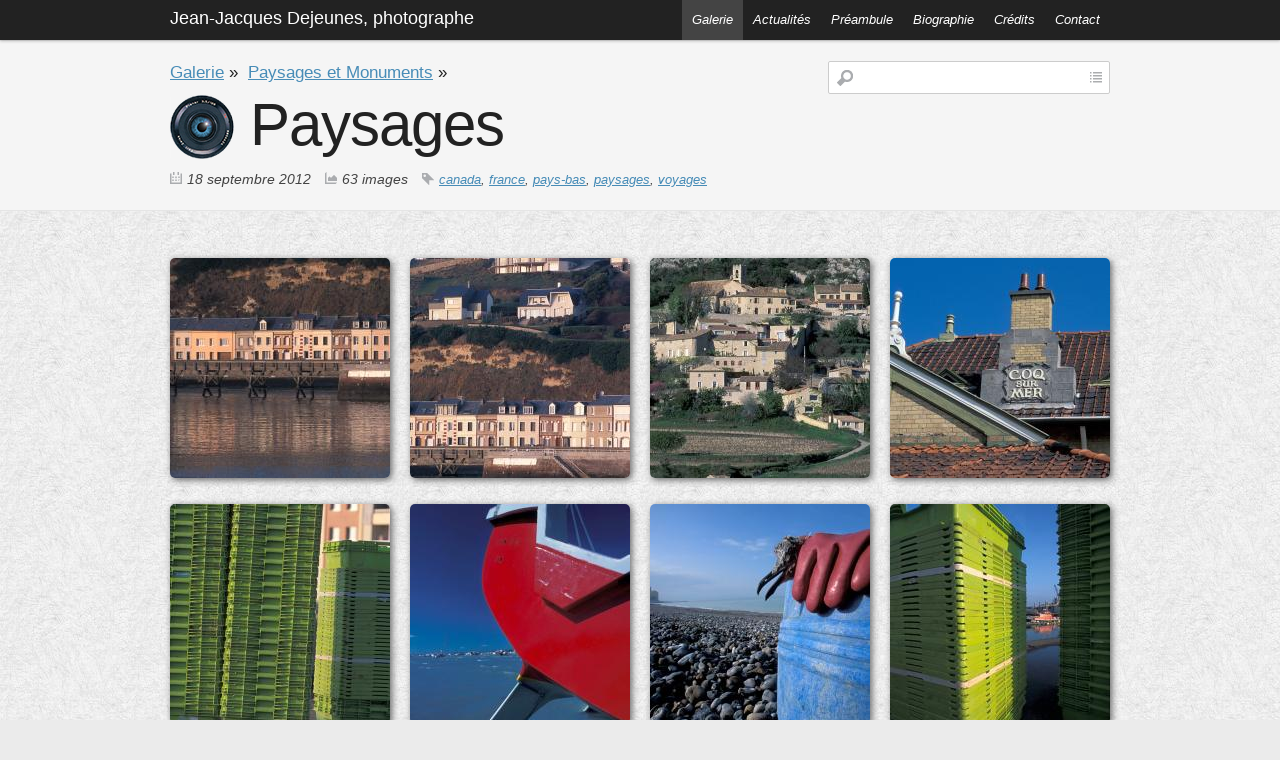

--- FILE ---
content_type: text/html; charset=UTF-8
request_url: http://www.jjdejeunes.com/paysages-et-monuments/paysages/page/2/
body_size: 9951
content:
<!DOCTYPE html>
<html>
<head>
	<meta charset="UTF-8" />
		<script type="text/javascript" src="/zp-core/js/jquery.js"></script>
	<script type="text/javascript" src="/zp-core/js/zenphoto.js"></script>
	    <script type="text/javascript">
      var _gaq = _gaq || [];
      _gaq.push(["_setAccount", "UA-34450343-1"]);
      _gaq.push(['_setCustomVar', 1, 'Page', 'Album', 3]);
_gaq.push(['_setCustomVar', 2, 'Titre', 'Paysages', 3]);
_gaq.push(['_setCustomVar', 3, 'Album', 'Paysages', 3]);
      _gaq.push(["_trackPageview"]);
    </script>
			<script type="text/javascript" src="/zp-core/js/jquery.pagination.js"></script>
	<script type="text/javascript">

            // This is a very simple demo that shows how a range of elements can
            // be paginated.
            // The elements that will be displayed are in a hidden DIV and are
            // cloned for display. The elements are static, there are no Ajax
            // calls involved.

            /**
             * Callback function that displays the content.
             *
             * Gets called every time the user clicks on a pagination link.
             *
             * @param {int} page_index New Page index
             * @param {jQuery} jq the container with the pagination links as a jQuery object
             */
            function pageselectCallback(page_index, jq){
            		var items_per_page = 10;
                var max_elem = Math.min((page_index+1) * items_per_page, $('#comments div.comment').length);
                var newcontent = '';
               // alert(members);
                // Iterate through a selection of the content and build an HTML string
                for(var i=page_index*items_per_page;i<max_elem;i++) {
                	//i+2 needed as somehow nth-children needs to start that way...
                 	newcontent += '<div class="comment">'+$('#comments div.comment:nth-child('+(i+2)+')').html()+'</div>';
                }

                // Replace old content with new content
                $('#Commentresult').html(newcontent);

                // Prevent click eventpropagation
                return false;
            }

            /**
             * Initialisation function for pagination
             */
            function initPagination() {
                // count entries inside the hidden content
                var num_entries = $('#comments div.comment').length;
                // Create content inside pagination element
                $(".Pagination").pagination(num_entries, {
                		prev_text: "préc.",
                		next_text: "suiv.",
                    callback: pageselectCallback,
                    load_first_page:true,
                    items_per_page:10 // Show only one item per page
                });
             }

            // When document is ready, initialize pagination
            $(document).ready(function(){
                initPagination();
            });

        </script>
		<script type="text/javascript" src="/zp-core/zp-extensions/rating/jquery.MetaData.js"></script>
	<script type="text/javascript" src="/zp-core/zp-extensions/rating/jquery.rating.js"></script>
		<link rel="stylesheet" href="/zp-core/zp-extensions/rating/jquery.rating.css" type="text/css" />
	<script type="text/javascript">
		// <!-- <![CDATA[
		$.fn.rating.options = { cancel: 'annuler'	};
		// ]]> -->
	</script>
	<script type='text/javascript' src='http://maps.google.com/maps/api/js?sensor=false&amp;language=fr'></script>
	<style type="text/css">
		<!--
		.hidden_map {
			position: absolute;
			left: -50000px;
		}
		.map_image {
			margin-left: 30%;
			margin-right: 10%;
			border: 0px;
		}
		-->
	</style>
		<script type="text/javascript" src="http://s7.addthis.com/js/300/addthis_widget.js"></script>
		<link rel="alternate" type="application/rss+xml" title="Paysages - Images récentes" href="https://www.jjdejeunes.com/index.php?rss&amp;albumtitle=Paysages&amp;folder=paysages-et-monuments%2Fpaysages&amp;lang=fr_FR" />
<link rel="alternate" type="application/rss+xml" title="Paysages - Latest Comments" href="https://www.jjdejeunes.com" />
<link rel="alternate" type="application/rss+xml" title="Images récentes" href="https://www.jjdejeunes.com/index.php?rss&amp;lang=fr_FR" />
<link rel="alternate" type="application/rss+xml" title="Latest Albums" href="https://www.jjdejeunes.com/index.php?rss&amp;lang=fr_FR&amp;albumsmode" />
<link rel="alternate" type="application/rss+xml" title="Latest News" href="https://www.jjdejeunes.com/index.php?rss-news&amp;lang=fr_FR" />
<link rel="alternate" type="application/rss+xml" title="Latest News and Images" href="https://www.jjdejeunes.com/index.php?rss-news&amp;withimages&amp;lang=fr_FR" />
<link rel="alternate" type="application/rss+xml" title="Latest Comments" href="https://www.jjdejeunes.com" />
	
	<script src="/themes/jjdSkeleton/js/zpskeleton.js"></script>
	<title>Paysages ( Paysages et Monuments )  | Jean-Jacques Dejeunes, photographe</title>
	<meta name="description" content="" />
	<meta name="viewport" content="width=device-width, initial-scale=1, maximum-scale=1" />
	<link rel="stylesheet" href="/themes/jjdSkeleton/css/style.css">
	
		<link rel="stylesheet" href="/themes/jjdSkeleton/css/prettyPhoto.css" type="text/css" media="screen" title="prettyPhoto main stylesheet" charset="utf-8" />
	<script src="/themes/jjdSkeleton/js/jquery.prettyPhoto.js" type="text/javascript" charset="utf-8"></script>
	<script type="text/javascript" charset="utf-8">
		$(document).ready(function(){
			$("a[rel^='slideshow']").prettyPhoto({
				slideshow: 5000, /* false OR interval time in ms */
				autoplay_slideshow: true, /* true/false */
				social_tools: false
			});
		});
	</script>
		
		<link rel="shortcut icon" href="/themes/jjdSkeleton/images/favicon.ico">
	<link rel="apple-touch-icon" href="/themes/jjdSkeleton/images/apple-touch-icon.png">
	<link rel="apple-touch-icon" sizes="72x72" href="/themes/jjdSkeleton/images/apple-touch-icon-72x72.png">
	<link rel="apple-touch-icon" sizes="114x114" href="/themes/jjdSkeleton/images/apple-touch-icon-114x114.png">
</head>
<body>
		<div class="wrapper topbar">
		<div class="container">
			<div class="sixteen columns">
				<h3 class="logo"><a href="http://www.jjdejeunes.com">Jean-Jacques Dejeunes, photographe</a></h3>
				<ul id="nav">
					<li class="menu">
						<a class="menu" href="#">Menu</a>
						<ul class="menu-dropdown">	
														<li class="active" ><a href="/" title="Galerie">Galerie</a></li>
																												<li >
								<a href="/news">Actualités</a>
							</li>
																					<li class="divider"></li>
							
	<li><a  href="/pages/preambule" title="Préambule">Préambule</a>	</li>
	<li><a  href="/pages/biographie" title="Biographie">Biographie</a>	</li>
	<li><a  href="/pages/copyright" title="Crédits">Crédits</a></li>
														<li ><a href="/page/contact"  title="Contact">Contact</a></li>						</ul>
					</li>
				</ul>
			</div>
		</div>
	</div>	<div class="wrapper contrast top">
		<div class="container">	
			<div class="sixteen columns">
										<script type="text/javascript" src="/zp-core/js/admin.js"></script>
			<div id="searchform">
		<!-- search form -->
		<form method="post" action="/page/search/" id="search_form">
			<script type="text/javascript">
				// <!-- <![CDATA[
				var within = 0;
				function reset_search() {
					$('#reset_search').hide();
					within = 0;
				}
				$('#search_form').submit(function(){
					if (within) {
						var newsearch = $.trim($('#search_input').val());
						if (newsearch.substring(newsearch.length - 1)==',') {
							newsearch = newsearch.substr(0,newsearch.length-1);
						}
						if (newsearch.length > 0) {
							$('#search_input').val('() AND ('+newsearch+')');
						} else {
							$('#search_input').val('');
						}
					}
					return true;
				});
				// ]]> -->
			</script>
						<input type="text" name="words" value="" id="search_input" size="10" />
							<a href="javascript:toggle('searchextrashow');" ><img src="/themes/jjdSkeleton/images/list_12x11.png" title="sélectionner les champs de recherche" alt="champs" id="searchfields_icon" /></a>
						<span style="white-space:nowrap;display:none" id="reset_search"><a href="javascript:reset_search();" title="Effacer la recherche"><img src="/themes/jjdSkeleton/images/x_11x11.png" alt="Réinitialiser la recherche" /></a></span>
			<input type="submit" value="Recherche" title="Recherche" class="pushbutton" id="search_submit"  />
						<br />
							<ul style="display:none;" id="searchextrashow">
				<li><label><input id="SEARCH_author" name="SEARCH_author" type="checkbox" checked="checked"  value="author"  /> Auteur</label></li>
<li><label><input id="SEARCH_content" name="SEARCH_content" type="checkbox" checked="checked"  value="content"  /> Contenu</label></li>
<li><label><input id="SEARCH_desc" name="SEARCH_desc" type="checkbox" checked="checked"  value="desc"  /> Description</label></li>
<li><label><input id="SEARCH_location" name="SEARCH_location" type="checkbox" checked="checked"  value="location"  /> Lieu</label></li>
<li><label><input id="SEARCH_country" name="SEARCH_country" type="checkbox" checked="checked"  value="country"  /> Pays</label></li>
<li><label><input id="SEARCH_tags" name="SEARCH_tags" type="checkbox" checked="checked"  value="tags"  /> Tags</label></li>
<li><label><input id="SEARCH_title" name="SEARCH_title" type="checkbox" checked="checked"  value="title"  /> Titre</label></li>
<li><label><input id="SEARCH_city" name="SEARCH_city" type="checkbox" checked="checked"  value="city"  /> Ville</label></li>
<li><label><input id="SEARCH_state" name="SEARCH_state" type="checkbox" checked="checked"  value="state"  /> État, province</label></li>
				</ul>
						</form>
	</div><!-- end of search form -->
									<h5>
					<a href="/" title="Galerie">Galerie</a>&nbsp;&raquo;&nbsp; 
					<a href="/paysages-et-monuments/" title="">Paysages et Monuments</a> &raquo; 				</h5>
				<h1>Paysages</h1>
				<p></p>
				<div class="album-meta">
										<ul class="taglist">
						<li class="meta-date">18 septembre 2012</li>
						<li class="meta-contents">
																												63 images						</li>
						<li class="meta-tags"><ul class="taglist">
	<li><a href="/page/search/tags/canada" title="canada" rel="nofollow">canada</a>, </li>
	<li><a href="/page/search/tags/france" title="france" rel="nofollow">france</a>, </li>
	<li><a href="/page/search/tags/pays-bas" title="pays-bas" rel="nofollow">pays-bas</a>, </li>
	<li><a href="/page/search/tags/paysages" title="paysages" rel="nofollow">paysages</a>, </li>
	<li><a href="/page/search/tags/voyages" title="voyages" rel="nofollow">voyages</a></li>
</ul></li>					</ul>
				</div>
			</div>
		</div>
	</div>
	<div class="wrapper">
		<div class="container">
						<!-- Start Images -->
			<br class="clear" />			<div class="four columns image imagegrid">
				<a href="/paysages-et-monuments/paysages/04_fecamp_1.jpg.html" title="Entrée du port">
					<img src="/cache/paysages-et-monuments/paysages/d5996d3dab160e5a590b09e0cc107a3f85951028.jpg" alt="Entrée du port" class="remove-attributes" width="220" height="220" />				</a>
			</div>
						<div class="four columns image imagegrid">
				<a href="/paysages-et-monuments/paysages/05_fecamp_2.jpg.html" title="Avant l'orage">
					<img src="/cache/paysages-et-monuments/paysages/b57cca1d5ff82a2da9a4957ed91d9d129fbbd635.jpg" alt="Avant l&#039;orage" class="remove-attributes" width="220" height="220" />				</a>
			</div>
			<br class="clear clearformobile" />			<div class="four columns image imagegrid">
				<a href="/paysages-et-monuments/paysages/26_sablet.jpg.html" title="Au printemps">
					<img src="/cache/paysages-et-monuments/paysages/827a8bdcd22ef1f83f67f94c1f4289bcd24c1d04.jpg" alt="Au printemps" class="remove-attributes" width="220" height="220" />				</a>
			</div>
						<div class="four columns image imagegrid">
				<a href="/paysages-et-monuments/paysages/04_coq_sur_mer.jpg.html" title="Coq-sur-Mer">
					<img src="/cache/paysages-et-monuments/paysages/5d078e061d2fa4fcd624400da16d853259448ee0.jpg" alt="Coq-sur-Mer" class="remove-attributes" width="220" height="220" />				</a>
			</div>
			<br class="clear clearforboth" />			<div class="four columns image imagegrid">
				<a href="/paysages-et-monuments/paysages/12.jpg.html" title="Caisses vertes">
					<img src="/cache/paysages-et-monuments/paysages/bf2e904ac18519ad17f3918f18321563e796a4ec.jpg" alt="Caisses vertes" class="remove-attributes" width="220" height="220" />				</a>
			</div>
						<div class="four columns image imagegrid">
				<a href="/paysages-et-monuments/paysages/17_bateau_rouge.jpg.html" title="Bateau rouge">
					<img src="/cache/paysages-et-monuments/paysages/0744d8f75400b95cf5f97cc9a3af4ecda4d9c76f.jpg" alt="Bateau rouge" class="remove-attributes" width="220" height="220" />				</a>
			</div>
			<br class="clear clearformobile" />			<div class="four columns image imagegrid">
				<a href="/paysages-et-monuments/paysages/15_pollution.jpg.html" title="Pollution">
					<img src="/cache/paysages-et-monuments/paysages/b3491b5ab445ad21630580f67320c419095eb539.jpg" alt="Pollution" class="remove-attributes" width="220" height="220" />				</a>
			</div>
						<div class="four columns image imagegrid">
				<a href="/paysages-et-monuments/paysages/10.jpg.html" title="Entre les caisses">
					<img src="/cache/paysages-et-monuments/paysages/ac61b42ba567b0ecb67cc2d1076e1f2ec7fd5f7a.jpg" alt="Entre les caisses" class="remove-attributes" width="220" height="220" />				</a>
			</div>
			<br class="clear clearforboth" />			<div class="four columns image imagegrid">
				<a href="/paysages-et-monuments/paysages/19_dans_les_marais.jpg.html" title="Dans les marais">
					<img src="/cache/paysages-et-monuments/paysages/a1e67cb1d133705c50d46163d472f748c7e25368.jpg" alt="Dans les marais" class="remove-attributes" width="220" height="220" />				</a>
			</div>
						<div class="four columns image imagegrid">
				<a href="/paysages-et-monuments/paysages/29_paturages.jpg.html" title="Pâturages">
					<img src="/cache/paysages-et-monuments/paysages/484ba055546a2f282b2357bc195b5fa25f7e328d.jpg" alt="Pâturages" class="remove-attributes" width="220" height="220" />				</a>
			</div>
			<br class="clear clearformobile" />			<div class="four columns image imagegrid">
				<a href="/paysages-et-monuments/paysages/25_ermitage.jpg.html" title="Ermitage">
					<img src="/cache/paysages-et-monuments/paysages/e43189bb76240b3ac8b05a7991870cbb3f0f8c33.jpg" alt="Ermitage" class="remove-attributes" width="220" height="220" />				</a>
			</div>
						<div class="four columns image imagegrid">
				<a href="/paysages-et-monuments/paysages/06_vignoble.jpg.html" title="Vignoble">
					<img src="/cache/paysages-et-monuments/paysages/b46242793a11e060db8263976aeacae0d716db1c.jpg" alt="Vignoble" class="remove-attributes" width="220" height="220" />				</a>
			</div>
			<br class="clear clearforboth" />			<div class="four columns image imagegrid">
				<a href="/paysages-et-monuments/paysages/10_montmorency_2.jpg.html" title="Chutes de Montmorency">
					<img src="/cache/paysages-et-monuments/paysages/65cc5afd8aac3948a30095f54b624dff75cabcd7.jpg" alt="Chutes de Montmorency" class="remove-attributes" width="220" height="220" />				</a>
			</div>
						<div class="four columns image imagegrid">
				<a href="/paysages-et-monuments/paysages/41_montmorency_2.jpg.html" title="Escaliers aux chutes de Montmorency">
					<img src="/cache/paysages-et-monuments/paysages/b5b97bed6adf62c82289e6ef13e7560143f86cef.jpg" alt="Escaliers aux chutes de Montmorency" class="remove-attributes" width="220" height="220" />				</a>
			</div>
			<br class="clear clearformobile" />			<div class="four columns image imagegrid">
				<a href="/paysages-et-monuments/paysages/40_la_neige_du_coucou.jpg.html" title="La neige du coucou">
					<img src="/cache/paysages-et-monuments/paysages/da2337332db013e4241d0531c023efce4702c4e7.jpg" alt="La neige du coucou" class="remove-attributes" width="220" height="220" />				</a>
			</div>
						<div class="four columns image imagegrid">
				<a href="/paysages-et-monuments/paysages/42_rai_de_lumiere.jpg.html" title="Rai de lumière sur les Pyrénées">
					<img src="/cache/paysages-et-monuments/paysages/e858e9270dfbf719ee94f15b2a67c4876b97f4c9.jpg" alt="Rai de lumière sur les Pyrénées" class="remove-attributes" width="220" height="220" />				</a>
			</div>
			<br class="clear clearforboth" />			<div class="sixteen columns">
				<div class="pagination">
<ul class="pagination">
<li class="prev"><a href="/paysages-et-monuments/paysages" title="Page précédente">&laquo; </a></li>
<li class="first"><a href="/paysages-et-monuments/paysages" title="Page 1">1</a></li>
<li class="current">2</li>
<li><a href="/paysages-et-monuments/paysages/page/3/" title="Page 3">3</a></li>

  <li class="last"><a href="/paysages-et-monuments/paysages/page/4/" title="page {4}">4</a></li><li class="next"><a href="/paysages-et-monuments/paysages/page/3/" title="Page suivante">&raquo;</a></li>
</ul>
</div>
								<div class="ss-link noshow-mobile">
					<a class="ss button" href="/cache/paysages-et-monuments/paysages/eabe904c02f81e1a7db25026d767e63c62b04bc8.jpg" rel="slideshow[group]" title="&lt;a href='/paysages-et-monuments/paysages/01_puebla_popocatepetl_w.jpg.html'&gt;Popocatépetl (+ d'info)&lt;/a&gt;">Diaporama</a>
					</div>
								<div class="ss-link noshow-mobile">
					<a class="ss button" href="/cache/paysages-et-monuments/paysages/6c2137f4e14309d6af4e7ef53a31b6409d2f951b.jpg" rel="slideshow[group]" style="display:none" title="&lt;a href='/paysages-et-monuments/paysages/15_ile_aux_coudres.jpg.html'&gt;Moulin à vent (+ d'info)&lt;/a&gt;">Diaporama</a>
					</div>
								<div class="ss-link noshow-mobile">
					<a class="ss button" href="/cache/paysages-et-monuments/paysages/64d5e618cba5d184c4d4789adb78079d4bb62aaf.jpg" rel="slideshow[group]" style="display:none" title="&lt;a href='/paysages-et-monuments/paysages/37_hollande_1.jpg.html'&gt;Moulin à vent hollandais (+ d'info)&lt;/a&gt;">Diaporama</a>
					</div>
								<div class="ss-link noshow-mobile">
					<a class="ss button" href="/cache/paysages-et-monuments/paysages/0b519af326f1dec07c7896b827bd59af50273f55.jpg" rel="slideshow[group]" style="display:none" title="&lt;a href='/paysages-et-monuments/paysages/20.jpg.html'&gt;Coucher de soleil sur le Mont-Saint-Michel (+ d'info)&lt;/a&gt;">Diaporama</a>
					</div>
								<div class="ss-link noshow-mobile">
					<a class="ss button" href="/cache/paysages-et-monuments/paysages/e0cd4308e525735b536f75dad36aa8b26d680626.jpg" rel="slideshow[group]" style="display:none" title="&lt;a href='/paysages-et-monuments/paysages/07_laroque_gajac.jpg.html'&gt;Point de vue (+ d'info)&lt;/a&gt;">Diaporama</a>
					</div>
								<div class="ss-link noshow-mobile">
					<a class="ss button" href="/cache/paysages-et-monuments/paysages/feffb920711f82e941d97d62077fbb021898fff0.jpg" rel="slideshow[group]" style="display:none" title="&lt;a href='/paysages-et-monuments/paysages/01_hunawihr.jpg.html'&gt;Église fortifiée (+ d'info)&lt;/a&gt;">Diaporama</a>
					</div>
								<div class="ss-link noshow-mobile">
					<a class="ss button" href="/cache/paysages-et-monuments/paysages/762ca19d0c3d2465898205abfd4baf366bbd6df2.jpg" rel="slideshow[group]" style="display:none" title="&lt;a href='/paysages-et-monuments/paysages/13_saurien.jpg.html'&gt;Saurien (+ d'info)&lt;/a&gt;">Diaporama</a>
					</div>
								<div class="ss-link noshow-mobile">
					<a class="ss button" href="/cache/paysages-et-monuments/paysages/de06c953087a496aa2875a11345b81f1714ff24e.jpg" rel="slideshow[group]" style="display:none" title="&lt;a href='/paysages-et-monuments/paysages/11_belvedere_de_copeyre.jpg.html'&gt;Remous (+ d'info)&lt;/a&gt;">Diaporama</a>
					</div>
								<div class="ss-link noshow-mobile">
					<a class="ss button" href="/cache/paysages-et-monuments/paysages/756f00e4122060ce2026d89322fd7718111f14fe.jpg" rel="slideshow[group]" style="display:none" title="&lt;a href='/paysages-et-monuments/paysages/11_pont_levis.jpg.html'&gt;Pont-levis (+ d'info)&lt;/a&gt;">Diaporama</a>
					</div>
								<div class="ss-link noshow-mobile">
					<a class="ss button" href="/cache/paysages-et-monuments/paysages/7a7daf17218aaf13937b464f95dfe80d12614dfe.jpg" rel="slideshow[group]" style="display:none" title="&lt;a href='/paysages-et-monuments/paysages/21_vollendam.jpg.html'&gt;Hissez-haut ! (+ d'info)&lt;/a&gt;">Diaporama</a>
					</div>
								<div class="ss-link noshow-mobile">
					<a class="ss button" href="/cache/paysages-et-monuments/paysages/239c78fbb07e56c8cc12b0b85ba327c0d74f47fd.jpg" rel="slideshow[group]" style="display:none" title="&lt;a href='/paysages-et-monuments/paysages/34_hydravion.jpg.html'&gt;Hydravion (+ d'info)&lt;/a&gt;">Diaporama</a>
					</div>
								<div class="ss-link noshow-mobile">
					<a class="ss button" href="/cache/paysages-et-monuments/paysages/e0e30654b58a55909e67d7aa01263f57b41d8b9e.jpg" rel="slideshow[group]" style="display:none" title="&lt;a href='/paysages-et-monuments/paysages/15_tremazan_2.jpg.html'&gt;Hâvre de paix (+ d'info)&lt;/a&gt;">Diaporama</a>
					</div>
								<div class="ss-link noshow-mobile">
					<a class="ss button" href="/cache/paysages-et-monuments/paysages/dc2fbeddb60766c863865ab7b2e1202bd1fc9d01.jpg" rel="slideshow[group]" style="display:none" title="&lt;a href='/paysages-et-monuments/paysages/06_cabines_kodak.jpg.html'&gt;Cabines Kodak (+ d'info)&lt;/a&gt;">Diaporama</a>
					</div>
								<div class="ss-link noshow-mobile">
					<a class="ss button" href="/cache/paysages-et-monuments/paysages/a016c9be075845783dee27b113493a2d32c65b36.jpg" rel="slideshow[group]" style="display:none" title="&lt;a href='/paysages-et-monuments/paysages/05_lanterne.jpg.html'&gt;Lanterne (+ d'info)&lt;/a&gt;">Diaporama</a>
					</div>
								<div class="ss-link noshow-mobile">
					<a class="ss button" href="/cache/paysages-et-monuments/paysages/8f5c2ce250bde35dafe1ce8627242063bf305101.jpg" rel="slideshow[group]" style="display:none" title="&lt;a href='/paysages-et-monuments/paysages/01_baignade_interdite.jpg.html'&gt;Baignade interdite (+ d'info)&lt;/a&gt;">Diaporama</a>
					</div>
								<div class="ss-link noshow-mobile">
					<a class="ss button" href="/cache/paysages-et-monuments/paysages/5a9759140b6160ac0a6c0ae62065a5f1c5b7e407.jpg" rel="slideshow[group]" style="display:none" title="&lt;a href='/paysages-et-monuments/paysages/99_neptune.jpg.html'&gt;Neptune (+ d'info)&lt;/a&gt;">Diaporama</a>
					</div>
								<div class="ss-link noshow-mobile">
					<a class="ss button" href="/cache/paysages-et-monuments/paysages/abba7bcdbd6a51b175b00a07d03b69442e584d5a.jpg" rel="slideshow[group]" style="display:none" title="&lt;a href='/paysages-et-monuments/paysages/04_fecamp_1.jpg.html'&gt;Entrée du port (+ d'info)&lt;/a&gt;">Diaporama</a>
					</div>
								<div class="ss-link noshow-mobile">
					<a class="ss button" href="/cache/paysages-et-monuments/paysages/8607934f7b57711b00213e461dd5ffbbfc2747f0.jpg" rel="slideshow[group]" style="display:none" title="&lt;a href='/paysages-et-monuments/paysages/05_fecamp_2.jpg.html'&gt;Avant l&#039;orage (+ d'info)&lt;/a&gt;">Diaporama</a>
					</div>
								<div class="ss-link noshow-mobile">
					<a class="ss button" href="/cache/paysages-et-monuments/paysages/d41bf6e30134b00cc6d74fcb75d4400f83111439.jpg" rel="slideshow[group]" style="display:none" title="&lt;a href='/paysages-et-monuments/paysages/26_sablet.jpg.html'&gt;Au printemps (+ d'info)&lt;/a&gt;">Diaporama</a>
					</div>
								<div class="ss-link noshow-mobile">
					<a class="ss button" href="/cache/paysages-et-monuments/paysages/75fdb40401c431418b221a3065cc1cca5f5103e6.jpg" rel="slideshow[group]" style="display:none" title="&lt;a href='/paysages-et-monuments/paysages/04_coq_sur_mer.jpg.html'&gt;Coq-sur-Mer (+ d'info)&lt;/a&gt;">Diaporama</a>
					</div>
								<div class="ss-link noshow-mobile">
					<a class="ss button" href="/cache/paysages-et-monuments/paysages/c20d9c3f0c1036bdbeec990e492ea90bfb4cf382.jpg" rel="slideshow[group]" style="display:none" title="&lt;a href='/paysages-et-monuments/paysages/12.jpg.html'&gt;Caisses vertes (+ d'info)&lt;/a&gt;">Diaporama</a>
					</div>
								<div class="ss-link noshow-mobile">
					<a class="ss button" href="/cache/paysages-et-monuments/paysages/c88177db41d8e5b59f47fc45653bc307c7e1f1de.jpg" rel="slideshow[group]" style="display:none" title="&lt;a href='/paysages-et-monuments/paysages/17_bateau_rouge.jpg.html'&gt;Bateau rouge (+ d'info)&lt;/a&gt;">Diaporama</a>
					</div>
								<div class="ss-link noshow-mobile">
					<a class="ss button" href="/cache/paysages-et-monuments/paysages/a6011f5d97d83e1ddf1d5951e5cde0845e979d77.jpg" rel="slideshow[group]" style="display:none" title="&lt;a href='/paysages-et-monuments/paysages/15_pollution.jpg.html'&gt;Pollution (+ d'info)&lt;/a&gt;">Diaporama</a>
					</div>
								<div class="ss-link noshow-mobile">
					<a class="ss button" href="/cache/paysages-et-monuments/paysages/f1f0099e1cadda6a2cb713b0c32555fd9ebe4bde.jpg" rel="slideshow[group]" style="display:none" title="&lt;a href='/paysages-et-monuments/paysages/10.jpg.html'&gt;Entre les caisses (+ d'info)&lt;/a&gt;">Diaporama</a>
					</div>
								<div class="ss-link noshow-mobile">
					<a class="ss button" href="/cache/paysages-et-monuments/paysages/a3f5b7420e896ae2774291513faee4e926728af1.jpg" rel="slideshow[group]" style="display:none" title="&lt;a href='/paysages-et-monuments/paysages/19_dans_les_marais.jpg.html'&gt;Dans les marais (+ d'info)&lt;/a&gt;">Diaporama</a>
					</div>
								<div class="ss-link noshow-mobile">
					<a class="ss button" href="/cache/paysages-et-monuments/paysages/8de495171b9b7792148eec0575a3613ffbcac888.jpg" rel="slideshow[group]" style="display:none" title="&lt;a href='/paysages-et-monuments/paysages/29_paturages.jpg.html'&gt;Pâturages (+ d'info)&lt;/a&gt;">Diaporama</a>
					</div>
								<div class="ss-link noshow-mobile">
					<a class="ss button" href="/cache/paysages-et-monuments/paysages/44ae5f4587669f0fc57cdf9eabb893414372d104.jpg" rel="slideshow[group]" style="display:none" title="&lt;a href='/paysages-et-monuments/paysages/25_ermitage.jpg.html'&gt;Ermitage (+ d'info)&lt;/a&gt;">Diaporama</a>
					</div>
								<div class="ss-link noshow-mobile">
					<a class="ss button" href="/cache/paysages-et-monuments/paysages/e62dd91833a2fa004e632fcc282c28df650d1ee2.jpg" rel="slideshow[group]" style="display:none" title="&lt;a href='/paysages-et-monuments/paysages/06_vignoble.jpg.html'&gt;Vignoble (+ d'info)&lt;/a&gt;">Diaporama</a>
					</div>
								<div class="ss-link noshow-mobile">
					<a class="ss button" href="/cache/paysages-et-monuments/paysages/a2c23baa76005feb79ca03a85add48a922d99c6b.jpg" rel="slideshow[group]" style="display:none" title="&lt;a href='/paysages-et-monuments/paysages/10_montmorency_2.jpg.html'&gt;Chutes de Montmorency (+ d'info)&lt;/a&gt;">Diaporama</a>
					</div>
								<div class="ss-link noshow-mobile">
					<a class="ss button" href="/cache/paysages-et-monuments/paysages/fb34fb82b1187cee5277b04d733b19209f7ff79a.jpg" rel="slideshow[group]" style="display:none" title="&lt;a href='/paysages-et-monuments/paysages/41_montmorency_2.jpg.html'&gt;Escaliers aux chutes de Montmorency (+ d'info)&lt;/a&gt;">Diaporama</a>
					</div>
								<div class="ss-link noshow-mobile">
					<a class="ss button" href="/cache/paysages-et-monuments/paysages/1f43ad09fb8974dd75787f52d015e4d5f587b870.jpg" rel="slideshow[group]" style="display:none" title="&lt;a href='/paysages-et-monuments/paysages/40_la_neige_du_coucou.jpg.html'&gt;La neige du coucou (+ d'info)&lt;/a&gt;">Diaporama</a>
					</div>
								<div class="ss-link noshow-mobile">
					<a class="ss button" href="/cache/paysages-et-monuments/paysages/aa50b74e26ff784e0c3b686fb0bdbd654c5b082f.jpg" rel="slideshow[group]" style="display:none" title="&lt;a href='/paysages-et-monuments/paysages/42_rai_de_lumiere.jpg.html'&gt;Rai de lumière sur les Pyrénées (+ d'info)&lt;/a&gt;">Diaporama</a>
					</div>
								<div class="ss-link noshow-mobile">
					<a class="ss button" href="/cache/paysages-et-monuments/paysages/aa4268033d236e9fdd44a31702a12ae4d0f0fd95.jpg" rel="slideshow[group]" style="display:none" title="&lt;a href='/paysages-et-monuments/paysages/46_pyrenees_eclipse_1.jpg.html'&gt;Éclipse solaire du 11 août 1999 (+ d'info)&lt;/a&gt;">Diaporama</a>
					</div>
								<div class="ss-link noshow-mobile">
					<a class="ss button" href="/cache/paysages-et-monuments/paysages/8dda49757ff8e7d3c9ec118a7ac53670e816cd7b.jpg" rel="slideshow[group]" style="display:none" title="&lt;a href='/paysages-et-monuments/paysages/48_vallee_d_aure_2.jpg.html'&gt;Massif de Néouvielle (+ d'info)&lt;/a&gt;">Diaporama</a>
					</div>
								<div class="ss-link noshow-mobile">
					<a class="ss button" href="/cache/paysages-et-monuments/paysages/f804db10ad498890401429660d1ff08907aae768.jpg" rel="slideshow[group]" style="display:none" title="&lt;a href='/paysages-et-monuments/paysages/47_pyrenees_eclipse_2.jpg.html'&gt;Éclipse solaire du 11 août 1999 - 2 (+ d'info)&lt;/a&gt;">Diaporama</a>
					</div>
								<div class="ss-link noshow-mobile">
					<a class="ss button" href="/cache/paysages-et-monuments/paysages/289930a39ca1ddb8d54d9603299e14b75b5f8633.jpg" rel="slideshow[group]" style="display:none" title="&lt;a href='/paysages-et-monuments/paysages/44_vallee_d_aure_1.jpg.html'&gt;Massif de Néouvielle (+ d'info)&lt;/a&gt;">Diaporama</a>
					</div>
								<div class="ss-link noshow-mobile">
					<a class="ss button" href="/cache/paysages-et-monuments/paysages/7a00243fbd61819c3fa08c06f296a3598087138c.jpg" rel="slideshow[group]" style="display:none" title="&lt;a href='/paysages-et-monuments/paysages/02_sainte_marguerite_sur_mer_2.jpg.html'&gt;Estran (+ d'info)&lt;/a&gt;">Diaporama</a>
					</div>
								<div class="ss-link noshow-mobile">
					<a class="ss button" href="/cache/paysages-et-monuments/paysages/f1cc6622a813315372885c40197912c464e25e72.jpg" rel="slideshow[group]" style="display:none" title="&lt;a href='/paysages-et-monuments/paysages/14_vague.jpg.html'&gt;Vague (+ d'info)&lt;/a&gt;">Diaporama</a>
					</div>
								<div class="ss-link noshow-mobile">
					<a class="ss button" href="/cache/paysages-et-monuments/paysages/9d628073e3f883e164538efc34a01c95b3646f54.jpg" rel="slideshow[group]" style="display:none" title="&lt;a href='/paysages-et-monuments/paysages/07_plougonvelin_2.jpg.html'&gt;Plage discrète (+ d'info)&lt;/a&gt;">Diaporama</a>
					</div>
								<div class="ss-link noshow-mobile">
					<a class="ss button" href="/cache/paysages-et-monuments/paysages/3ac2e3dfb09d7ef45c4f8a5674a7ec2b9a0d3b36.jpg" rel="slideshow[group]" style="display:none" title="&lt;a href='/paysages-et-monuments/paysages/12_brise_lames.jpg.html'&gt;Brise-lames (+ d'info)&lt;/a&gt;">Diaporama</a>
					</div>
								<div class="ss-link noshow-mobile">
					<a class="ss button" href="/cache/paysages-et-monuments/paysages/01ea972586d95208e85721be2c341a72b2ab8094.jpg" rel="slideshow[group]" style="display:none" title="&lt;a href='/paysages-et-monuments/paysages/40_mer_dhuile.jpg.html'&gt;Onde d&#039;huile (+ d'info)&lt;/a&gt;">Diaporama</a>
					</div>
								<div class="ss-link noshow-mobile">
					<a class="ss button" href="/cache/paysages-et-monuments/paysages/88eee1987db6a2ba3f8e7b4d3950dc3163042609.jpg" rel="slideshow[group]" style="display:none" title="&lt;a href='/paysages-et-monuments/paysages/99_reflets_1.jpg.html'&gt;Reflets mordorés (+ d'info)&lt;/a&gt;">Diaporama</a>
					</div>
								<div class="ss-link noshow-mobile">
					<a class="ss button" href="/cache/paysages-et-monuments/paysages/ec6796df79591083c116ea50a07896e63e5d3704.jpg" rel="slideshow[group]" style="display:none" title="&lt;a href='/paysages-et-monuments/paysages/99_reflets_2.jpg.html'&gt;Miroir (+ d'info)&lt;/a&gt;">Diaporama</a>
					</div>
								<div class="ss-link noshow-mobile">
					<a class="ss button" href="/cache/paysages-et-monuments/paysages/78cd647d0f843ac458df4c31b319f3ca7186186a.jpg" rel="slideshow[group]" style="display:none" title="&lt;a href='/paysages-et-monuments/paysages/37_descente_au_st_laurent.jpg.html'&gt;Descente au Saint-Laurent (+ d'info)&lt;/a&gt;">Diaporama</a>
					</div>
								<div class="ss-link noshow-mobile">
					<a class="ss button" href="/cache/paysages-et-monuments/paysages/dd98c2dacf9a86839e7fcb0f77b99e02a815b51a.jpg" rel="slideshow[group]" style="display:none" title="&lt;a href='/paysages-et-monuments/paysages/35_dordogne_2.jpg.html'&gt;Vallée de la Dordogne (+ d'info)&lt;/a&gt;">Diaporama</a>
					</div>
								<div class="ss-link noshow-mobile">
					<a class="ss button" href="/cache/paysages-et-monuments/paysages/70698528fc650dd8940a22565a74c3273d0c4b84.jpg" rel="slideshow[group]" style="display:none" title="&lt;a href='/paysages-et-monuments/paysages/19_tremazan_2.jpg.html'&gt;Lande, ruines et amer (+ d'info)&lt;/a&gt;">Diaporama</a>
					</div>
								<div class="ss-link noshow-mobile">
					<a class="ss button" href="/cache/paysages-et-monuments/paysages/b31a69cde4ae9515e5f80da72899d343bb975fd3.jpg" rel="slideshow[group]" style="display:none" title="&lt;a href='/paysages-et-monuments/paysages/21_tremazan_4.jpg.html'&gt;Lande, ruines et amer 2 (+ d'info)&lt;/a&gt;">Diaporama</a>
					</div>
								<div class="ss-link noshow-mobile">
					<a class="ss button" href="/cache/paysages-et-monuments/paysages/66742202d9c5dbbd83a641625565b788cb494a60.jpg" rel="slideshow[group]" style="display:none" title="&lt;a href='/paysages-et-monuments/paysages/30_dordogne_1.jpg.html'&gt;La Dordogne (+ d'info)&lt;/a&gt;">Diaporama</a>
					</div>
								<div class="ss-link noshow-mobile">
					<a class="ss button" href="/cache/paysages-et-monuments/paysages/d1c9d3671ada50cf85411407f98e5ef4e3438b88.jpg" rel="slideshow[group]" style="display:none" title="&lt;a href='/paysages-et-monuments/paysages/16_neige__1.jpg.html'&gt;Neige printanière (+ d'info)&lt;/a&gt;">Diaporama</a>
					</div>
								<div class="ss-link noshow-mobile">
					<a class="ss button" href="/cache/paysages-et-monuments/paysages/ee8dd25e21f831356a1dd0f6d5d83e04dc1ca0a3.jpg" rel="slideshow[group]" style="display:none" title="&lt;a href='/paysages-et-monuments/paysages/10_vacqueyras_1.jpg.html'&gt;Vignoble (+ d'info)&lt;/a&gt;">Diaporama</a>
					</div>
								<div class="ss-link noshow-mobile">
					<a class="ss button" href="/cache/paysages-et-monuments/paysages/ade1d803a907934523ab3b2ea34879f133614528.jpg" rel="slideshow[group]" style="display:none" title="&lt;a href='/paysages-et-monuments/paysages/28_printemps.jpg.html'&gt;Printemps (+ d'info)&lt;/a&gt;">Diaporama</a>
					</div>
								<div class="ss-link noshow-mobile">
					<a class="ss button" href="/cache/paysages-et-monuments/paysages/bf7cfefae6b9e0b57d8058bb7e96e59e0860aca7.jpg" rel="slideshow[group]" style="display:none" title="&lt;a href='/paysages-et-monuments/paysages/13_baie_du_mont_st_michel.jpg.html'&gt;Vents dominants (+ d'info)&lt;/a&gt;">Diaporama</a>
					</div>
								<div class="ss-link noshow-mobile">
					<a class="ss button" href="/cache/paysages-et-monuments/paysages/694d8a27f785fa6dd8cbd052e73c984de3f27cf1.jpg" rel="slideshow[group]" style="display:none" title="&lt;a href='/paysages-et-monuments/paysages/09_sous_bois.jpg.html'&gt;Sous-bois (+ d'info)&lt;/a&gt;">Diaporama</a>
					</div>
								<div class="ss-link noshow-mobile">
					<a class="ss button" href="/cache/paysages-et-monuments/paysages/321e43595a2c507b1c3bb7dded217c97ec68e211.jpg" rel="slideshow[group]" style="display:none" title="&lt;a href='/paysages-et-monuments/paysages/07_sous_bois_pourpre.jpg.html'&gt;Sous-bois pourpre (+ d'info)&lt;/a&gt;">Diaporama</a>
					</div>
								<div class="ss-link noshow-mobile">
					<a class="ss button" href="/cache/paysages-et-monuments/paysages/cf1d4b546485df442520fe01aedb1405d44b5d1f.jpg" rel="slideshow[group]" style="display:none" title="&lt;a href='/paysages-et-monuments/paysages/32_au_couchant.jpg.html'&gt;Roselière au couchant (+ d'info)&lt;/a&gt;">Diaporama</a>
					</div>
								<div class="ss-link noshow-mobile">
					<a class="ss button" href="/cache/paysages-et-monuments/paysages/eaacbc28eaebf34c5ac2ca21c58b855bf15176dd.jpg" rel="slideshow[group]" style="display:none" title="&lt;a href='/paysages-et-monuments/paysages/18_saint_genies.jpg.html'&gt;Au couchant (+ d'info)&lt;/a&gt;">Diaporama</a>
					</div>
								<div class="ss-link noshow-mobile">
					<a class="ss button" href="/cache/paysages-et-monuments/paysages/b38a7dbb46fc2ee28fb0c821f2d2a832652ad0c6.jpg" rel="slideshow[group]" style="display:none" title="&lt;a href='/paysages-et-monuments/paysages/02_grande_ecluse_2.jpg.html'&gt;The Big Lock (+ d'info)&lt;/a&gt;">Diaporama</a>
					</div>
								<div class="ss-link noshow-mobile">
					<a class="ss button" href="/cache/paysages-et-monuments/paysages/32733715afde8ba425f59444a3b2b0b0621fca2e.jpg" rel="slideshow[group]" style="display:none" title="&lt;a href='/paysages-et-monuments/paysages/01_grande_ecluse.jpg.html'&gt;The Big Lock 2 (+ d'info)&lt;/a&gt;">Diaporama</a>
					</div>
								<div class="ss-link noshow-mobile">
					<a class="ss button" href="/cache/paysages-et-monuments/paysages/f50930d4a6904ff114d1a278aa88578ac2bf5525.jpg" rel="slideshow[group]" style="display:none" title="&lt;a href='/paysages-et-monuments/paysages/12_eau_ferrugineuse_4.jpg.html'&gt;Eau ferrugineuse (+ d'info)&lt;/a&gt;">Diaporama</a>
					</div>
								<div class="ss-link noshow-mobile">
					<a class="ss button" href="/cache/paysages-et-monuments/paysages/caa7735bb520298aab835693cbda35d24039ff98.jpg" rel="slideshow[group]" style="display:none" title="&lt;a href='/paysages-et-monuments/paysages/10_eau_ferrugineuse_1.jpg.html'&gt;Eau ferrugineuse 2 (+ d'info)&lt;/a&gt;">Diaporama</a>
					</div>
								<div class="ss-link noshow-mobile">
					<a class="ss button" href="/cache/paysages-et-monuments/paysages/40f23d6a974ee01ca6c9cd175d8cf2ff22dfd2e1.jpg" rel="slideshow[group]" style="display:none" title="&lt;a href='/paysages-et-monuments/paysages/31_canaux_mosellans_1.jpg.html'&gt;Canal des houillères de la Sarre (+ d'info)&lt;/a&gt;">Diaporama</a>
					</div>
								<div class="ss-link noshow-mobile">
					<a class="ss button" href="/cache/paysages-et-monuments/paysages/e509b7dbc9d35813073952672fd8f4eef94481e7.jpg" rel="slideshow[group]" style="display:none" title="&lt;a href='/paysages-et-monuments/paysages/33_canaux_mosellans_2.jpg.html'&gt;Canal des houillères de la Sarre 2 (+ d'info)&lt;/a&gt;">Diaporama</a>
					</div>
								<div class="ss-link noshow-mobile">
					<a class="ss button" href="/cache/paysages-et-monuments/paysages/a76ac8dde1982b1ec685d6aa2e7be0f51bac5436.jpg" rel="slideshow[group]" style="display:none" title="&lt;a href='/paysages-et-monuments/paysages/36_ombre_et_lumiere.jpg.html'&gt;Ombre et lumière (+ d'info)&lt;/a&gt;">Diaporama</a>
					</div>
								<div class="social">
	<div class="addthis_toolbox addthis_default_style ">
			<a class="addthis_button_preferred_1"></a>
			<a class="addthis_button_preferred_2"></a>
			<a class="addthis_button_preferred_3"></a>
			<a class="addthis_button_preferred_4"></a>
			<a class="addthis_button_compact"></a>
			<a class="addthis_counter addthis_bubble_style"></a>
		</div></div>								<div id="map">
									</div>
							</div>
		</div>
	</div>	
	<div class="wrapper contrast">
		<div class="container">
			<div class="sixteen columns">
								<ul class="taglist rss">
					<li><a  href="/index.php?rss&amp;albumtitle=Paysages&amp;folder=paysages-et-monuments%2Fpaysages&amp;lang=fr_FR" title="Flux RSS des images récentes" rel="nofollow">Derni&egrave;res images dans cette s&eacute;rie</a></li>
					<li><a  href="" title="Flux RSS des images récentes" rel="nofollow">Commentaires r&eacute;cents</a></li>				</ul>
			</div>
		</div>
	</div>
		<div class="wrapper">
		<div class="container">
			<div class="sixteen columns">
								<div id="rating">		<form name="star_rating_albums_39" id="star_rating_albums_39" action="submit">
							<input type="radio" class="star" name="star_rating-value_albums_39" value="1" title="1 étoile" />
								<input type="radio" class="star" name="star_rating-value_albums_39" value="2" title="2 étoiles" />
								<input type="radio" class="star" name="star_rating-value_albums_39" value="3" title="3 étoiles" />
								<input type="radio" class="star" name="star_rating-value_albums_39" value="4" title="4 étoiles" />
								<input type="radio" class="star" name="star_rating-value_albums_39" value="5" title="5 étoiles" />
								<span id="submit_button_albums_39">
					<input type="button" value="Soumettre &raquo;" onclick="cast_albums_39();" />
				</span>
						</form>
		<span style="line-height: 0em;"><br clear="all" /></span>
		<span class="vote" id="vote_albums_39" >
			Pas encore noté(e)		</span>
	<script type="text/javascript">
		// <!-- <![CDATA[
		var recast_albums_39 = 0;
		$(document).ready(function() {
			$('#star_rating_albums_39 :radio.star').rating('select','0');
					});

		function cast_albums_39() {
			var dataString = $('#star_rating_albums_39').serialize();
			if (dataString || recast_albums_39) {
									if (!dataString) {
						dataString = 'star_rating-value_albums_39=0';
					}
									$.ajax({
					type: 'POST',
					url: '/zp-core/zp-extensions/rating/update.php',
					data: dataString+'&id=39&table=albums'
				});
				recast_albums_39 = 1;
				$('#vote_albums_39').html('Vote soumis');
			} else {
				$('#vote_albums_39').html('rien à soumettre');
			}
		}
		// ]]> -->
	</script>
	<hr /></div>
								<!-- printCommentForm -->
	<div id="commentcontent">
		<h3 class="empty">Aucun commentaire</h3>		<div id="comments">
			<div id="comment_toggle"><!-- place holder for toggle button --></div>
					</div><!-- id "comments" -->
				<!-- Comment Box -->
		<h3>Ajouter un commentaire : </h3>				<div id="commententry" >
				﻿					<form id="commentform" action="#" method="post">
						<input type="hidden" name="comment" value="1" />
						<input type="hidden" name="remember" value="1" />
													<label>
								Votre nom* :															</label>
							<input type="text" id="name" name="name" size="22" value="" class="inputbox" />
													<label>Votre courriel* :</label>
							<input type="text" id="email" name="email" size="22" value="" class="inputbox" />
													<label>Votre site web :</label>
							<input type="text" id="website" name="website" size="22" value="" class="inputbox" />
												
            <label>Votre commentaire* :</label>
						<textarea name="comment" rows="6" cols="42" class="textarea_inputbox"></textarea>

													<p><input type="checkbox" name="private" value="1" />
							Ce message est privé (ne sera pas publié)</p>
						<br clear="all" />

						<p><input type="submit" class="pushbutton" value="Ajouter votre commentaire" /></p>
            
  					<p>Les champs marqués d'une <strong>*</strong> sont obligatoires.</p>

          </form>
				</div><!-- id="commententry" -->
						</div><!-- id="commentcontent" -->
	<!-- end printCommentForm -->
<hr />			</div>
		</div>
	</div>
	
﻿
<!-- End Document

================================================== -->

	<div class="wrapper footer">

		<div class="container">

			<div class="sixteen columns">

				<div class="footer-right">

					<ul class="taglist">

						

							

						

						
							

					</ul>


<!-- Begin Matomo Code -->
<script>
  var _paq = window._paq = window._paq || [];
  _paq.push(['setDocumentTitle', "Album / Paysages"]);
  _paq.push(['trackPageView']);
  _paq.push(['enableLinkTracking']);
  (function() {
    var u="//matomo.dejeunes.net/";
    _paq.push(['setTrackerUrl', u+'matomo.php']);
    _paq.push(['setSiteId', '1']);
    var d=document, g=d.createElement('script'), s=d.getElementsByTagName('script')[0];
    g.async=true; g.src=u+'matomo.js'; s.parentNode.insertBefore(g,s);
  })();
</script>
<!-- End Matomo Code -->

<a href="/pages/mentions-legales" style="color:#999;">Mentions légales</a>
				</div>

				<div class="footer-left">

<a href="/pages/copyright">Copyright</a>

&copy; 2002-2026 Jean-Jacques Dejeunes

				</div>

			</div>

			
			
		</div>

	</div>


		<script type="text/javascript">
		  (function() {
			var ga = document.createElement("script"); ga.type = "text/javascript"; ga.async = true;
			ga.src = ("https:" == document.location.protocol ? "https://ssl" : "http://www") + ".google-analytics.com/ga.js";
			var s = document.getElementsByTagName("script")[0]; s.parentNode.insertBefore(ga, s);
		  })();
		</script>
		
</body>

</html>
<!-- zenphoto version 1.4.2.3 [9710] (Official Build) THEME: jjdSkeleton (album.php) GRAPHICS LIB: PHP GD library <em>bundled (2.1.0 compatible)</em> { memory: 512M } PLUGINS: GoogleMap addthis ajaxFilemanager comment_form contact_form crop_image google_analytics hitcounter image_album_statistics rating security-logger show_not_logged-in tag_extras tiny_mce zenpage zenphoto_news zenphoto_sendmail zenphoto_seo  -->
<!-- Temps de traitement du script Zenphoto end :0,2563 secondes -->


--- FILE ---
content_type: text/css
request_url: http://www.jjdejeunes.com/zp-core/zp-extensions/rating/jquery.rating.css
body_size: 462
content:
/* jQuery.Rating Plugin CSS - http://www.fyneworks.com/jquery/star-rating/ */
div.rating-cancel,div.star-rating {
	float: left;
	width: 25px;
	height: 25px;
	text-indent: -999em;
	cursor: pointer;
	display: block;
	background: transparent;
	overflow: hidden
}

div.rating-cancel,div.rating-cancel a {
	background: url(clear.png) no-repeat 0 -25px
}

div.star-rating,div.star-rating a {
	background: url(alt_star.png) no-repeat 0 0px
}

div.rating-cancel a,div.star-rating a {
	display: block;
	width: 25px;
	height: 100%;
	background-position: 0 0px;
	border: 0
}

div.star-rating-on a {
	background-position: 0 -25px !important
}

div.star-rating-hover a {
	background-position: 0 -50px
}

/* Read Only CSS */
div.star-rating-readonly a {
	cursor: default !important
}

/* Partial Star CSS */
div.star-rating {
	background: transparent !important;
	overflow: hidden !important
}

.rating input {
	display: block;
	border: 1px solid #bebebe;
	background-color: #e5e5e5;
	padding: 2px;
	position:relative;
	top: 3px;
	left: 5px;
	cursor: default !important;
	}
/* END jQuery.Rating Plugin CSS */


--- FILE ---
content_type: text/css
request_url: http://www.jjdejeunes.com/themes/jjdSkeleton/css/style.css
body_size: 7507
content:
/*=========================================================================
* jjdSkeleton V0.1
* Copyright 2012 Rodolphe Dejeunes
*
* BASED ON :
* zpSkeleton V1.4.2.2 by gjr
* http://www.gjr-web.com/
*
* PORTIONS OF THIS CSS FILE INSPIRED FROM: 
* Skeleton V1.1
* Copyright 2011, Dave Gamache
* www.getskeleton.com
* Free to use under the MIT license.
* http://www.opensource.org/licenses/mit-license.php
*========================================================================*/

/* Force UTF-8 Ø */

/* #Reset & Basics (Inspired by E. Meyers)
================================================== */
	html, body, div, span, applet, object, iframe, h1, h2, h3, h4, h5, h6, p, blockquote, pre, a, abbr, acronym, address, big, cite, code, del, dfn, em, img, ins, kbd, q, s, samp, small, strike, strong, sub, sup, tt, var, b, u, i, center, dl, dt, dd, ol, ul, li, fieldset, form, label, legend, table, caption, tbody, tfoot, thead, tr, th, td, article, aside, canvas, details, embed, figure, figcaption, footer, header, hgroup, menu, nav, output, ruby, section, summary, time, mark, audio, video {
		margin: 0;
		padding: 0;
		border: 0;
		font-size: 100%;
		font: inherit;
		vertical-align: baseline; }
	article, aside, details, figcaption, figure, footer, header, hgroup, menu, nav, section {
		display: block; }
	body {
		line-height: 1; }
	ol, ul {
		list-style: none; }
	blockquote, q {
		quotes: none; }
	blockquote:before, blockquote:after,
	q:before, q:after {
		content: '';
		content: none; }
	table {
		border-collapse: collapse;
		border-spacing: 0; }


/* #Basic Styles
================================================== */
	body {
		background: #ebebeb url(../images/bg-body.jpg) repeat;
		font: 14px/21px "Trebuchet MS", "HelveticaNeue", "Helvetica Neue", Helvetica, Arial, sans-serif;
		color: #444;
		-webkit-font-smoothing: antialiased; /* Fix for webkit rendering */
		-webkit-text-size-adjust: 100%;
 }


/* #Typography
================================================== */
  h1 { background: url(../images/logo-64x64.png) no-repeat 0 0; min-height: 64px; padding-left:80px }
	h1, h2, h3, h4, h5, h6 {
		color: #222;
		font-family: "Trebuchet MS", "HelveticaNeue", "Helvetica Neue", Helvetica, Arial, sans-serif;
		font-weight: normal; }
	h1 a, h2 a, h3 a, h4 a, h5 a, h6 a { font-weight: inherit; }
	h1 { font-size: 46px; line-height: 50px; margin-bottom: 14px;}
	h2 { font-size: 35px; line-height: 40px; margin-bottom: 10px; }
	h3 { font-size: 28px; line-height: 34px; margin-bottom: 8px; }
	h4 { font-size: 21px; line-height: 30px; margin-bottom: 4px; }
	h5 { font-size: 17px; line-height: 24px; margin-bottom:10px;}
	h6 { font-size: 14px; line-height: 21px; }
	.subheader { color: #777; }

	p { margin: 0 0 20px 0; }
	p img { margin: 0; }
	p.lead { font-size: 21px; line-height: 27px; color: #777;  }

	em { font-style: italic; }
	strong { font-weight: bold; color: #333; }
	small { font-size: 80%; }

/*	Blockquotes  */
	blockquote, blockquote p { font-size: 17px; line-height: 24px; color: #777; font-style: italic; }
	blockquote { margin: 0 0 20px; padding: 9px 20px 0 19px; border-left: 1px solid #ddd; }
	blockquote cite { display: block; font-size: 12px; color: #555; }
	blockquote cite:before { content: "\2014 \0020"; }
	blockquote cite a, blockquote cite a:visited, blockquote cite a:visited { color: #555; }

	hr { border: solid #ddd; border-width: 1px 0 0; clear: both; margin: 15px 0 20px; height: 0; }

	
/* #Links
================================================== */
	a, a:visited { color: #478CB7; text-decoration: underline; outline: 0; }
	a:hover, a:focus { color: #478CB7; }
	p a, p a:visited { line-height: inherit; }


/* #Lists
================================================== */
	ul, ol { margin-bottom: 20px; }
	ul { list-style: none outside; }
	ol { list-style: decimal; }
	ol, ul.square, ul.circle, ul.disc { margin-left: 30px; }
	ul.square { list-style: square outside; }
	ul.circle { list-style: circle outside; }
	ul.disc { list-style: disc outside; }
	ul ul, ul ol,
	ol ol, ol ul { margin: 4px 0 5px 30px; font-size: 90%;  }
	ul ul li, ul ol li,
	ol ol li, ol ul li { margin-bottom: 6px; }
	li { line-height: 18px; margin-bottom: 12px; }
	ul.large li { line-height: 21px; }
	li p { line-height: 21px; }

/* #Images
================================================== */
img.scale-with-grid,ul.random-image a img,#latest li a img,.newsarticle img,.remove-attributes {
  max-width: 100%;
  height: auto; 
  -ms-interpolation-mode: bicubic;
  box-shadow: 2px 2px 7px #666; -moz-box-shadow: 2px 2px 7px #666; -webkit-box-shadow: 2px 2px 7px #666;
  border-radius: 5px; -moz-border-radius: 5px; -khtml-border-radius: 5px; -webkit-border-radius: 5px;
}

/* #Buttons
================================================== */

	a.button,
	button,
	input[type="submit"],
	input[type="reset"],
	input[type="button"] {
		cursor: pointer;
		display: inline-block;
		text-decoration:none;
		background-color: #e6e6e6;
		background-repeat: no-repeat;
		background-image: -webkit-gradient(linear, 0 0, 0 100%, from(#ffffff), color-stop(25%, #ffffff), to(#e6e6e6));
		background-image: -webkit-linear-gradient(#ffffff, #ffffff 25%, #e6e6e6);
		background-image: -moz-linear-gradient(top, #ffffff, #ffffff 25%, #e6e6e6);
		background-image: -ms-linear-gradient(#ffffff, #ffffff 25%, #e6e6e6);
		background-image: -o-linear-gradient(#ffffff, #ffffff 25%, #e6e6e6);
		background-image: linear-gradient(#ffffff, #ffffff 25%, #e6e6e6);
		filter: progid:DXImageTransform.Microsoft.gradient(startColorstr='#ffffff', endColorstr='#e6e6e6', GradientType=0);
		padding: 7px 14px 7px;
		text-shadow: 0 1px 1px rgba(255, 255, 255, 0.75);
		color: #333;
		font-size: 13px;
		line-height: normal;
		border: 1px solid #ccc;
		border-bottom-color: #bbb;
		-webkit-border-radius: 4px;
		-moz-border-radius: 4px;
		border-radius: 4px;
		-webkit-box-shadow: inset 0 1px 0 rgba(255, 255, 255, 0.2), 0 1px 2px rgba(0, 0, 0, 0.05);
		-moz-box-shadow: inset 0 1px 0 rgba(255, 255, 255, 0.2), 0 1px 2px rgba(0, 0, 0, 0.05);
		box-shadow: inset 0 1px 0 rgba(255, 255, 255, 0.2), 0 1px 2px rgba(0, 0, 0, 0.05);
		-webkit-transition: 0.1s linear all;
		-moz-transition: 0.1s linear all;
		-ms-transition: 0.1s linear all;
		-o-transition: 0.1s linear all;
		transition: 0.1s linear all;}

	a.button:hover,
	button:hover,
	input[type="submit"]:hover,
	input[type="reset"]:hover,
	input[type="button"]:hover {
		background-position:0 -15px;color:#333;text-decoration:none;}

	.button:focus {outline:1px dotted #666;}
  
	a.button:active,
	button:active,
	input[type="submit"]:active,
	input[type="reset"]:active,
	input[type="button"]:active {
		-webkit-box-shadow: inset 0 2px 4px rgba(0, 0, 0, 0.25), 0 1px 2px rgba(0, 0, 0, 0.05);
		-moz-box-shadow: inset 0 2px 4px rgba(0, 0, 0, 0.25), 0 1px 2px rgba(0, 0, 0, 0.05);
		box-shadow: inset 0 2px 4px rgba(0, 0, 0, 0.25), 0 1px 2px rgba(0, 0, 0, 0.05); }

	.button.full-width,
	button.full-width,
	input[type="submit"].full-width,
	input[type="reset"].full-width,
	input[type="button"].full-width {
		width: 100%;
		padding-left: 0 !important;
		padding-right: 0 !important;
		text-align: center; }

/* #Forms
================================================== */

	form {
		margin-bottom: 20px; }
	fieldset {
		margin-bottom: 20px; }
	input[type="text"],
	input[type="password"],
	input[type="email"],
	textarea,
	select {
		border: 1px solid #ccc;
		padding: 6px 4px;
		outline: none;
		-moz-border-radius: 2px;
		-webkit-border-radius: 2px;
		border-radius: 2px;
		font: 13px "HelveticaNeue", "Helvetica Neue", Helvetica, Arial, sans-serif;
		color: #777;
		margin: 0;
		width: 210px;
		display: block;
		margin-bottom: 20px;
		background: #fff; }
	select {
		padding: 4px 2px; }
	input[type="text"]:focus,
	input[type="password"]:focus,
	input[type="email"]:focus,
	textarea:focus {
		border: 1px solid #aaa;
 		color: #444;
 		-moz-box-shadow: 0 0 3px rgba(0,0,0,.2);
		-webkit-box-shadow: 0 0 3px rgba(0,0,0,.2);
		box-shadow:  0 0 3px rgba(0,0,0,.2); }
	textarea {
		min-height: 60px; }
	label,
	legend {
		display: block;
		font-weight: bold;
		font-size: 13px;  }
	select {
		width: 220px; }
	input[type="checkbox"] {
		display: inline; }
	label span,
	legend span {
		font-weight: normal;
		font-size: 13px;
		color: #444; }

/* #Misc
================================================== */
	.remove-bottom { margin-bottom: 0 !important; }
	.half-bottom { margin-bottom: 10px !important; }
	.add-bottom { margin-bottom: 20px !important; }
	
/* #Site Styles
================================================== */
	.wrapper{width:100%;}
	
	.topbar{
		height:40px;
		position:fixed;
		top:0;
		left:0;
		right:0;
		z-index:10000;
		overflow:visible;
		background:#222;
		-webkit-box-shadow:0 1px 3px rgba(0, 0, 0, 0.25);-moz-box-shadow:0 1px 3px rgba(0, 0, 0, 0.25);box-shadow:0 1px 3px rgba(0, 0, 0, 0.25);
  }
	.topbar a{ white-space: nowrap;
		font-family: "Trebuchet MS", Helvetica, Arial, sans-serif;
		color:#fff;
		font-style:italic;
		text-decoration:none;}
	.topbar a:hover,.topbar ul li.active a,.topbar ul li a.active{background-color:#444;text-decoration:none;}
	.topbar h3{position:relative;margin-bottom:0;}
	.topbar h3 a{
		float:left;
		display:block;
		padding:9px 20px 11px;
		margin-left:-20px;
		color:#ffffff;
		font-size:18px;
		font-style:normal;
		font-weight:200;
		line-height:1;}
	.topbar ul li.menu a.menu {display:none;}
	.topbar ul{
		display:block;
		float:right;
		margin:0 0 0 10px;
		position:relative;}
	.topbar ul li{
		display:block;
		float:left;
		font-size:13px;
		margin-bottom:0;}
	.topbar ul li a{
		display:block;
		float:none;
		padding:10px 10px 11px;
		line-height:19px;
		text-decoration:none;}
	.topbar ul li a:hover{
		color:#fff;
		text-decoration:none;}

	.pagination{height:32px;margin-bottom:15px;}
	.pagination ul{
		height:30px;
		float:left;
		margin:0;
		border:1px solid #ddd;
		-webkit-border-radius:3px;-moz-border-radius:3px;border-radius:3px;
		-webkit-box-shadow:0 1px 2px rgba(0, 0, 0, 0.05);-moz-box-shadow:0 1px 2px rgba(0, 0, 0, 0.05);box-shadow:0 1px 2px rgba(0, 0, 0, 0.05);}
	.pagination ul li{display:inline;}
	.pagination ul li a,.pagination ul li span,.pagination ul li.current{
		float:left;
		padding:0 12px;
		line-height:30px;
		border-right:1px solid #ddd;
		text-decoration:none;}
	.pagination ul li a:hover{background-color:#f0f0f0;}
	.pagination ul li.current{background-color:#f6f6f6;}
	.pagination .disabledlink{color:#ccc;}
	.pagination ul li.next a{border:0;}

	#searchform{
		/*-webkit-border-radius:3px;-moz-border-radius:3px;border-radius:3px;
		-webkit-box-shadow:0 1px 2px rgba(0, 0, 0, 0.05);-moz-box-shadow:0 1px 2px rgba(0, 0, 0, 0.05);box-shadow:0 1px 2px rgba(0, 0, 0, 0.05);*/
		float:right;
		margin:0 0 15px 30px;
		width:282px;
		z-index:500;}
	#search_form{margin:0;position:relative;}
	#search_input{
		margin:0!important;
		width:220px;
		position:relative;
		padding:8px 30px;
		background:#fff url(../images/magnifying_glass_alt_16x16.png) no-repeat 8px 8px;}
	#search_submit,#searchform br{display:none;}
	#searchfields_icon {position:absolute;right:8px;top:11px;}
	#reset_search {position:absolute;right:22px;top:6px;}
	ul#searchextrashow {
		z-index:1000;
		display:block;
		-moz-border-radius:0 0 5px 5px;-webkit-border-radius:0 0 5px 5px;border-radius:0 0 5px 5px;
		-moz-box-shadow:0 1px 2px rgba(0, 0, 0, 0.6);-webkit-box-shadow:0 1px 2px rgba(0, 0, 0, 0.6);box-shadow:0 1px 2px rgba(0, 0, 0, 0.6);
		background-color:#fff;
		border:0 none;
		float:none;
		margin-left:0;
		margin-right:0;
		width:150px;
		padding:10px 0;
		position:absolute;
		right:3px;
		text-align:left;
		top:34px;}
	ul#searchextrashow li{
		text-align:left;
		display:block;
		width:100%;
		margin:0px 15px;}
	ul#searchextrashow li label {
		float:none;
		font-size:10px;
		line-height:12px;
		text-align:left;
		width:120px;}
	ul#searchextrashow li label input{width:20px;}

	div.contrast{
		background-color:#f5f5f5;
		border-bottom: 1px solid #e5e5e5;
		border-top: 1px solid #e5e5e5;
		margin-bottom:26px;
		margin-top:26px;
		padding:20px 0;}
	div.contrast.top { /* Account for topbar (absolute) */
		margin-top:40px;}
	div.contrast.top h1 {
		font-size:60px;
		letter-spacing:-1px;
		line-height:1;
		margin:10px 0;}
	div.contrast.top p {
		font-size:18px;
		font-weight:200;
		line-height:27px;
		margin:10px 0;}
	div.contrast.bottom h3{margin-bottom:15px;}

	.footer{marzzzgin-top:-10px;margin-bottom:30px;} /* Some extra white-space... */
	.footer-right{float:right;marzzzgin-bottom:5px;}
	.footer-left{marzzzgin-bottom:5px;}
	
	ul.flags{margin-top:10px;}
	
	ul.random-image,ul.random-image li,#latest ul,#latest li{margin-bottom:0;}

	.taglist,.taglist li{display:inline;margin:0;padding:0;}
	.taglist.rss{}

	.clear.clearformobile{display:none;} /* show later on mobile */
	.album{margin-bottom:30px;} /* removed on mobile because of hr */
	.album hr{display:none;} /* Show later on mobile */
	.albumdesc{margin-bottom:3px;}
	.album-meta{font-style:italic;}
	.album .album-meta{font-size:12px;}
	.news-meta{margin-bottom:10px;}
	.contrast .news-meta{margin-top:15px;}
	.meta-date,.latestnews-date{
		background:url(../images/calendar_alt_stroke_12x12.png) no-repeat 0 1px;
		padding-left:17px!important;
		padding-right:10px!important;}
	.meta-contents{
		background:url(../images/image_12x12.png) no-repeat 0 1px;
		padding-left:17px!important;
		padding-right:10px!important;}
	.meta-tags{
		background:url(../images/tag_fill_12x12.png) no-repeat 0 2px;
		padding-left:17px!important;
		padding-right:10px!important;}
	.meta-comments{
		background:url(../images/chat_12x12.png) no-repeat 0 2px;
		padding-left:17px!important;
		padding-right:10px!important;}
	.meta-cats{
		background:url(../images/list_12x11.png) no-repeat 0 2px;
		padding-left:17px!important;
		padding-right:10px!important;}
	
	.image-meta li{margin-bottom:0;}
	.image{margin-bottom:20px;position:relative;text-align:center;}
	
	.pp_nav{margin-right:25px!important;}
	
	
	
	.img-count{font-size:16px;line-height:18px;font-weight:bold;padding-left:15px;}
	
	div.pagination{float:left;margin-right:10px;}
	.ss-link{float:left;}
	
	.image-wrap{position:relative;}
	.mobile-nav{display:none;width:50%;line-height:1;padding:0 0 10px 0;font-size:30px;text-decoration:none;
	}
	.mobile-nav.next{float:right;text-align:right;text-decoration:none;}
	.mobile-nav.prev{float:left;text-decoration:none;}
	
	#map{clear:both;}
	
	table#imagemetadata_data{
		width:100%;
		margin-bottom:18px;
		padding:0;
		border-collapse:separate;
		font-size:11px;}
	table#imagemetadata_data td {
		padding:10px 10px 9px;
		line-height:13.5px;
		text-align:left;
		vertical-align:middle;
		border-bottom:1px solid #ddd;}
	table#imagemetadata_data tbody tr:nth-child(odd) td {background-color:#f9f9f9;}
	
	#latestnews h3{font-size:20px;line-height:22px;margin-bottom:5px;}
	
	#commententry input[type="text"],#commententry input[type="password"],#commententry input[type="email"],#commententry select {width:30%;margin-bottom:10px!important;}
	#commententry textarea {width:50%;margin-bottom:15px!important;}
	#commentcontent h3 {font-size:18px;line-height:22px;margin-bottom:8px;}
	#commentcontent h4 {font-size:16px;font-style:italic;line-height:20px;margin-bottom:5px;}
	#commentcontent h4 a {font-weight:bold;font-style:normal;}
	#comments{margin-bottom:25px;}
	.comment{margin:10px 0;}
	
	/* Comment Pagination (New) */
	#commentcontent .Pagination{height:26px;margin:25px 0;}
	#commentcontent .pagination {
		display:block;
		height:24px;
		float:left;
		margin:0;
		border:1px solid #ddd;
		-webkit-border-radius:3px;-moz-border-radius:3px;border-radius:3px;
		-webkit-box-shadow:0 1px 2px rgba(0, 0, 0, 0.05);-moz-box-shadow:0 1px 2px rgba(0, 0, 0, 0.05);box-shadow:0 1px 2px rgba(0, 0, 0, 0.05);}
	#commentcontent .pagination span,#commentcontent .pagination a{
		display:block;
		float:left;
		padding:0 8px;
		line-height:24px;
		border-right:1px solid #ddd;
		text-decoration:none;}
	#commentcontent .pagination a:hover{background-color:#f0f0f0;}
	#commentcontent .pagination .current{background-color:#f6f6f6;color:#181818;}
	#commentcontent .pagination .current.prev,#commentcontent .pagination .current.next{background-color:#fff;color:#ccc;}
	#commentcontent .pagination .next {border:0;}
	#Commentresult{clear:left;}
	
	#rating{float:right;}
	#rating form{margin-bottom:0;}
	#rating br{display:none;}
	#rating input.button{margin:0 0 5px 10px;}
	
	#mailform label{float:left;width:100px;}
	#mailform input[type="text"],#mailform input[type="password"],#mailform input[type="email"],#mailform select {width:292px;}
	#mailform textarea {width:400px;}
	#contact-submit,.register_user .notebox,.captcha-input{margin-left:100px;}
	
	#loginform form,#loginform fieldset{margin-bottom:0;}
	#loginform h2{font:bold 13px/21px "HelveticaNeue", "Helvetica Neue", Helvetica, Arial, sans-serif;margin:0;}
	#loginform td{vertical-align:top;min-width:100px;}
	#loginform input.textfield{max-width:160px;}
	.password .buttons{margin-left:100px;}
	.password .buttons img{display:none;}
	
	.jump-menu{float:right;margin-left:15px;}
	.jump-menu p,.jump-menu form,.jump-menu select{margin:0!important;}
	
	.year{font-weight:500;font-style:italic;font-size:14px;}
	ul.month,ul.rss{margin-left:0;font-weight:normal;font-style:normal;}
	ul.month li,ul.rss li{margin-left:0;display:inline-block;margin-bottom:5px;}
	ul.month a,ul.rss a{display:block;padding:5px 8px;background-color:#eee;text-decoration:none;
	-moz-border-radius:3px;-webkit-border-radius:3px;border-radius:3px;
	text-shadow: 0 1px rgba(255, 255, 255, .75);}
	ul.rss a{display:block;padding-left:27px;background:#ddd url(../images/rss_12x12.png) no-repeat 9px center;}
	ul.month a:hover{background-color:#ccc;}
	
	.social{float:right;margin-left:25px;margin-bottom:20px;}
	.sidebar .social{width:100%;float:none;margin:0 0 15px 0;padding-bottom:15px;border-bottom:1px solid #ccc;}

	#side-menu ul{margin-left:0;}
	#side-menu li {line-height:28px;border:1px solid #ccc;padding-left:28px;background:url(../images/menu_next.png) no-repeat;
	-moz-border-radius:3px;-webkit-border-radius:3px;border-radius:3px;}
	#side-menu li a{line-height:28px;text-decoration:none;display:block;padding:0 5px;}
	#side-menu li a:hover,#side-menu li a.active,#side-menu li a.sub-active{background:#F8F8F8;}
	#side-menu li li{border-right:0;}
	
	.newsarticle{margin-bottom:15px;padding-bottom:25px;border-bottom:1px dotted #ccc;}
	
	p.readmorelink{margin:0;}
	p.readmorelink a{font-style:italic;background:#F8F8F8 url(../images/menu_next.png) no-repeat 0 center;padding:4px 10px 4px 25px;border:1px solid #ccc;text-decoration:none;
	-moz-border-radius:3px;-webkit-border-radius:3px;border-radius:3px;}
	p.readmorelink a:hover{border-color:#aaa;}
	
	.news-nav,.img-nav{padding-bottom:10px;border-bottom:1px solid #ccc;margin-bottom:15px;}
	.news-nav a,.img-nav a{display:block;text-align:center;margin:10px 0;}
	
	/* Admin Toolbox
	------------------------------ */
	#admin,#admin_data {
		font-weight: normal;
		font-size:12px;
		position: fixed;
		right: 15px;
		top: 60px;
		width: 100px;
		border: 1px solid #E6E6DF;
		-moz-border-radius:3px;-webkit-border-radius:3px;border-radius:3px;
		-moz-box-shadow:0 1px 2px rgba(0, 0, 0, 0.6);-webkit-box-shadow:0 1px 2px rgba(0, 0, 0, 0.6);box-shadow:0 1px 2px rgba(0, 0, 0, 0.6);
		
		background: #fff;
		padding: 0 10px;
		z-index: 1001;
		text-align: center;}
	#admin_data {
		top: 85px;
		padding:20px 10px 0 10px;
		z-index: 1000;
		text-align: center;}
	#admin h3 {
		
		font-weight: normal;
		font-size:12px;
		margin: 0;
		padding: 0;
		text-align: center;}
	#admin h3:hover {
		color: #036;}
	
	.alert-message,.errorbox,.notebox{
		background:#FDDFDE;
		border: 1px solid #FBC7C6;
		color: #404040;
		margin-bottom:20px;
		text-shadow: 0 1px 0 rgba(255, 255, 255, 0.5);
		-moz-border-radius:4px;-webkit-border-radius:4px;border-radius:4px;}
	.alert-message div,.errorbox,.notebox{padding:15px 15px 0 15px;}
	
/* #Base 960 Grid (Level 1)
================================================== */

    .container                                  { position: relative; width: 960px; margin: 0 auto; padding: 0; }
    .column, .columns                           { float: left; display: inline; margin-left: 10px; margin-right: 10px; }
    .row                                        { margin-bottom: 20px; }
    /* Nested Column Classes */
    .column.alpha, .columns.alpha               { margin-left: 0; }
    .column.omega, .columns.omega               { margin-right: 0; }
    /* Base Grid */
    .container .one.column                      { width: 40px;  }
    .container .two.columns                     { width: 100px; }
    .container .three.columns                   { width: 160px; }
    .container .four.columns                    { width: 220px; }
    .container .five.columns                    { width: 280px; }
    .container .six.columns                     { width: 340px; }
    .container .seven.columns                   { width: 400px; }
    .container .eight.columns                   { width: 460px; }
    .container .nine.columns                    { width: 520px; }
    .container .ten.columns                     { width: 580px; }
    .container .eleven.columns                  { width: 640px; }
    .container .twelve.columns                  { width: 700px; }
    .container .thirteen.columns                { width: 760px; }
    .container .fourteen.columns                { width: 820px; }
    .container .fifteen.columns                 { width: 880px; }
    .container .sixteen.columns                 { width: 940px; }
    .container .one-third.column                { width: 300px; }
    .container .two-thirds.column               { width: 620px; }
    /* Offsets */
    .container .offset-by-one                   { padding-left: 60px;  }
    .container .offset-by-two                   { padding-left: 120px; }
    .container .offset-by-three                 { padding-left: 180px; }
    .container .offset-by-four                  { padding-left: 240px; }
    .container .offset-by-five                  { padding-left: 300px; }
    .container .offset-by-six                   { padding-left: 360px; }
    .container .offset-by-seven                 { padding-left: 420px; }
    .container .offset-by-eight                 { padding-left: 480px; }
    .container .offset-by-nine                  { padding-left: 540px; }
    .container .offset-by-ten                   { padding-left: 600px; }
    .container .offset-by-eleven                { padding-left: 660px; }
    .container .offset-by-twelve                { padding-left: 720px; }
    .container .offset-by-thirteen              { padding-left: 780px; }
    .container .offset-by-fourteen              { padding-left: 840px; }
    .container .offset-by-fifteen               { padding-left: 900px; }



/* Smaller that 960 Grid (Levels 2-4)
================================================== */
	/* All devices and browsers smaller than standard 960px (Levels 2-4)*/
	@media only screen and (max-width: 959px) {
	}
    
	/* 2nd level only - Mods for a width of 768px */
    @media only screen and (min-width: 768px) and (max-width: 959px) {
		#searchform{width:222px;}
		#search_input{width:160px;}
		#mailform textarea {width:350px;}
        .container                                  { width: 768px; }
        .container .column,
        .container .columns                         { margin-left: 10px; margin-right: 10px;  }
        .column.alpha, .columns.alpha               { margin-left: 0; margin-right: 10px; }
        .column.omega, .columns.omega               { margin-right: 0; margin-left: 10px; }
        .container .one.column                      { width: 28px; }
        .container .two.columns                     { width: 76px; }
        .container .three.columns                   { width: 124px; }
        .container .four.columns                    { width: 172px; }
        .container .five.columns                    { width: 220px; }
        .container .six.columns                     { width: 268px; }
        .container .seven.columns                   { width: 316px; }
        .container .eight.columns                   { width: 364px; }
        .container .nine.columns                    { width: 412px; }
        .container .ten.columns                     { width: 460px; }
        .container .eleven.columns                  { width: 508px; }
        .container .twelve.columns                  { width: 556px; }
        .container .thirteen.columns                { width: 604px; }
        .container .fourteen.columns                { width: 652px; }
        .container .fifteen.columns                 { width: 700px; }
        .container .sixteen.columns                 { width: 748px; }
        .container .one-third.column                { width: 236px; }
        .container .two-thirds.column               { width: 492px; }
        /* Offsets */
        .container .offset-by-one                   { padding-left: 48px; }
        .container .offset-by-two                   { padding-left: 96px; }
        .container .offset-by-three                 { padding-left: 144px; }
        .container .offset-by-four                  { padding-left: 192px; }
        .container .offset-by-five                  { padding-left: 240px; }
        .container .offset-by-six                   { padding-left: 288px; }
        .container .offset-by-seven                 { padding-left: 336px; }
        .container .offset-by-eight                 { padding-left: 348px; }
        .container .offset-by-nine                  { padding-left: 432px; }
        .container .offset-by-ten                   { padding-left: 480px; }
        .container .offset-by-eleven                { padding-left: 528px; }
        .container .offset-by-twelve                { padding-left: 576px; }
        .container .offset-by-thirteen              { padding-left: 624px; }
        .container .offset-by-fourteen              { padding-left: 672px; }
        .container .offset-by-fifteen               { padding-left: 720px; }
    }

    /* All devices and browsers smaller than 768px (Levels 3-4) */
    @media only screen and (max-width: 767px) {
		.mobile-nav{display:block;}
		.clear.clearformobile{display:block;} /* show for mobile 2-column */
		.noshow-mobile,.image:hover > .pp-overlay{display:none;}
		.album{margin-bottom:0px;}
		.album hr{display:block;} /* Show later on mobile */
		#rating{margin-bottom:25px;float:none;}
		.topbar{position:absolute;} /* Overrule fixed position of topbar as it is choppy on mobile devices */
		div.contrast{margin-bottom:15px;margin-top:15px;padding:15px 0;}
		.footer-right,.footer-left{float:none;}
		.jump-menu{float:none;margin-left:0px;}
		ul.random-image li,#latest li{margin-bottom:20px;}
		#commententry input[type="text"],#commententry input[type="password"],#commententry input[type="email"],#commententry select ,#commententry textarea{width:95%;}
		#searchform{z-index:10001;}
		.sidebar .social{margin-top:15px;padding-top:15px;border-top:1px solid #ccc;}
		ul.rss li{margin-bottom:5px;}
		.jump-menu{float:none;margin-bottom:15px;}
		
		/* Collapsed menu */
		.topbar ul li.menu{position:relative;}
		.topbar ul li.menu a.menu {
			display:block; /* previosly hidden */
			padding-right:6px;
			padding-left:6px;
			color:#f0f0f0;
			font-family: "Georgia", "Times New Roman", Helvetica, Arial, sans-serif;}
		.topbar ul li.menu a.menu:after{ /* drop arrow */
			width:0px;
			height:0px;
			display:inline-block;
			content:"&darr;";
			text-indent:-99999px;
			vertical-align:top;
			margin-top:8px;
			margin-left:4px;
			border-left:4px solid transparent;
			border-right:4px solid transparent;
			border-top:4px solid #fff;
			filter:alpha(opacity=50);-khtml-opacity:0.5;-moz-opacity:0.5;opacity:0.5;}
		.topbar ul li.menu.open a.menu,.topbar ul li.menu.open a:hover{background-color:#444;color:#fff;}
		.topbar ul li.menu.open ul{display:block;}
		.topbar ul li.menu.open ul li a{background-color:transparent;font-weight:normal;}
		.topbar ul li.menu.open ul li a:hover{background-color:#444;color:#fff;}
		.topbar ul li.menu.open ul li.active a{background-color:#444;font-weight:bold;}
		.topbar ul li ul{
			background-color:#333;
			float:left;
			display:none;
			position:absolute;
			top:34px;
			min-width:160px;
			max-width:220px;
			_width:160px;
			margin-left:0;
			margin-right:0;
			padding:0;
			text-align:left;
			border:0;
			zoom:1;
			-webkit-border-radius:0 0 5px 5px;-moz-border-radius:0 0 5px 5px;border-radius:0 0 5px 5px;
			-webkit-box-shadow:0 1px 2px rgba(0, 0, 0, 0.6);-moz-box-shadow:0 1px 2px rgba(0, 0, 0, 0.6);box-shadow:0 1px 2px rgba(0, 0, 0, 0.6);}
		.topbar ul li ul li{
			float:none;
			clear:both;
			display:block;
			background:none;
			font-size:12px;}
		.topbar ul li ul li a{
			display:block;
			padding:6px 15px;
			clear:both;
			font-weight:normal;
			line-height:19px;
			color:#bbb;}
		.topbar ul li ul li a:hover{background-color:#333;color:#fff;}
		.topbar ul li ul li.divider{
			height:1px;
			overflow:hidden;
			background:#222;
			border-bottom:1px solid rgba(255, 255, 255, 0.1);
			margin:5px 0;}
		.topbar ul li ul li span{
			clear:both;
			display:block;
			background:rgba(0, 0, 0, 0.2);
			padding:6px 15px;
			cursor:default;
			color:#808080;
			border-top:1px solid rgba(0, 0, 0, 0.2);}
	
		#searchform{margin:4px 0 15px 50px;}
		#search_input{}
		.topbar ul#nav {position:absolute;bottom:-54px;left:0;}
		.topbar ul li.menu a.menu {
			background:#222;
			-webkit-box-shadow:0 1px 3px rgba(0, 0, 0, 0.25),inset 0 -1px 0 rgba(0, 0, 0, 0.1);-moz-box-shadow:0 1px 3px rgba(0, 0, 0, 0.25),inset 0 -1px 0 rgba(0, 0, 0, 0.1);box-shadow:0 1px 3px rgba(0, 0, 0, 0.25),inset 0 -1px 0 rgba(0, 0, 0, 0.1);
			-moz-border-radius:3px;-webkit-border-radius:3px;border-radius:3px;
			padding:7px 13px 8px 13px;
			position:relative;}
		.topbar ul li ul{margin-top:0;}
		#mailform label{float:none;width:100%;}
		
		#contact-submit,.register_user .notebox,.captcha-input{margin-left:0px;}
		.social{float:none;margin:0;clear:both;}
		.fb,.tw,.gplusone{float:left;margin:0 6px 0 0;}
        /* Offsets */
        .container .offset-by-one,.container .offset-by-two,.container .offset-by-three,.container .offset-by-four,.container .offset-by-five,.container .offset-by-six,.container .offset-by-seven,.container .offset-by-eight,.container .offset-by-nine,.container .offset-by-ten,.container .offset-by-eleven,.container .offset-by-twelve,.container .offset-by-thirteen,.container .offset-by-fourteen,.container .offset-by-fifteen
		{padding-left:0;}
		.columns.image{margin-bottom:20px;}
    }

	/* 3rd level only - Mods for a width of 480px */
    @media only screen and (min-width: 480px) and (max-width: 767px) {
		div.contrast.top h1{font-size:50px;} 
		#searchform{width:320px;width:330px;}
		#search_input{width:258px;width:268px;}
		.gplus.show{background: url(../images/google.png) 0 0 no-repeat;}
		#mailform input[type="text"],#mailform input[type="password"],#mailform input[type="email"],#mailform select {width:390px;}
		#mailform textarea {width:390px;}
        .container{width:420px;}
        .container .one.column,.container .two.columns,.container .three.columns,.container .four.columns,.container .five.columns,.container .six.columns,.container .seven.columns,.container .eight.columns,.container .nine.columns,.container .ten.columns,.container .eleven.columns,.container .twelve.columns,.container .thirteen.columns,.container .fourteen.columns,.container .fifteen.columns,.container .sixteen.columns, .container .one-third.column,.container .two-thirds.column 
		{width:400px;}
		.container .two.columns.imagegrid,.container .four.columns.imagegrid{width:190px;} /* Added for 2 column thumbs in small devices */
    }
	
	/* 4th level only - Mods for a width of 300px */
	@media only screen and (max-width: 479px) {
		div.contrast.top h1{font-size:40px;}
		#searchform{width:200px;width:210px;}
		#search_input{width:138px;width:148px;}
		#mailform input[type="text"],#mailform input[type="password"],#mailform input[type="email"],#mailform select {width:270px;}
		#mailform textarea {width:270px;}
        .container{width:300px;}
        .container .one.column,.container .two.columns,.container .three.columns,.container .four.columns,.container .five.columns,.container .six.columns,.container .seven.columns,.container .eight.columns,.container .nine.columns,.container .ten.columns,.container .eleven.columns,.container .twelve.columns,.container .thirteen.columns,.container .fourteen.columns,.container .fifteen.columns,.container .sixteen.columns,.container .one-third.column,.container .two-thirds.column
		{width:280px;}
		.container .two.columns.imagegrid,.container .four.columns.imagegrid{width:130px;} /* Added for 2 column thumbs in small devices */
	}
	
/* #Clearing
================================================== */

    /* Self Clearing Goodness */
    .container:after { content: "\0020"; display: block; height: 0; clear: both; visibility: hidden; }

    /* Use clearfix class on parent to clear nested columns,
    or wrap each row of columns in a <div class="row"> */
    .clearfix:before,
    .clearfix:after,
    .row:before,
    .row:after {
      content: '\0020';
      display: block;
      overflow: hidden;
      visibility: hidden;
      width: 0;
      height: 0; }
    .row:after,
    .clearfix:after {
      clear: both; }
    .row,
    .clearfix {
      zoom: 1; }

    /* You can also use a <br class="clear" /> to clear columns */
    .clear {
      clear: both;
      display: block;
      overflow: hidden;
      visibility: hidden;
      width: 0;
      height: 0;
    }

--- FILE ---
content_type: application/javascript
request_url: http://www.jjdejeunes.com/zp-core/js/admin.js
body_size: 2448
content:
/* Zenphoto administration javascript. */

function albumSwitch(sel, unchecknewalbum, msg1, msg2) {
	var selected = sel.options[sel.selectedIndex];
	var albumtext = document.getElementById("albumtext");
	var publishtext = document.getElementById("publishtext");
	var albumbox = document.getElementById("folderdisplay");
	var titlebox = document.getElementById("albumtitle");
	var checkbox = document.getElementById("autogen");
	var newalbumbox = sel.form.newalbum;
	var folder = document.getElementById("folderslot");
	var exists = document.getElementById("existingfolder");

	if (selected.value == "") {
		newalbumbox.checked = true;
		newalbumbox.disabled = true;
		newalbumbox.style.display = "none";
	} else {
		if (unchecknewalbum) {
			newalbumbox.checked = false;
		}
		newalbumbox.disabled = false;
		newalbumbox.style.display = "";
	}

	var newalbum = selected.value == "" || newalbumbox.checked;
	if (newalbum) {
		albumtext.style.display = "block";
		publishtext.style.display = "block";
		albumbox.value = "";
		folder.value = "";
		titlebox.value = "";
		exists.value = "false";
		checkbox.checked = true;
		document.getElementById("foldererror").style.display = "none";
		toggleAutogen("folderdisplay", "albumtitle", checkbox);
	} else {
		albumtext.style.display = "none";
		publishtext.style.display = "none";
		albumbox.value = selected.value;
		folder.value = selected.value;
		titlebox.value = selected.text;
		exists.value = "true";
	}

	var rslt = validateFolder(folder, msg1, msg2);
	return rslt;
}


function contains(arr, key) {
	for (i=0; i<arr.length; i++) {
		if (arr[i].toLowerCase() == key.toLowerCase()) {
			return true;
		}
	}
	return false;
}

function validateFolder(folderObj, msg1, msg2) {
	var errorDiv = document.getElementById("foldererror");
	var exists = $('#existingfolder').val() != "false";
	var folder = folderObj.value;
	$('#folderslot').val(folder);
	if (!exists && albumArray && contains(albumArray, folder)) {
		errorDiv.style.display = "block";
		errorDiv.innerHTML = msg1;
		return false;
	} else if ((folder == "") || folder.substr(folder.length-1, 1) == '/') {
		errorDiv.style.display = "block";
		errorDiv.innerHTML = msg2;
		return false;
	} else {
		errorDiv.style.display = "none";
		errorDiv.innerHTML = "";
		return true;
	}
}

function toggleAutogen(fieldID, nameID, checkbox) {
	var field = document.getElementById(fieldID);
	var name = document.getElementById(nameID);
	if (checkbox.checked) {
		window.folderbackup = field.value;
		field.disabled = true;
		return updateFolder(name, fieldID, checkbox.id);
	} else {
		if (window.folderbackup && window.folderbackup != "")
			field.value = window.folderbackup;
			field.disabled = false;
		return true;
	}
}


// Checks all the checkboxes in a group (with the specified name);
function checkAll(form, arr, mark) {
	for (i = 0; i <= form.elements.length; i++) {
		try {
			if(form.elements[i].name == arr) {
				form.elements[i].checked = mark;
			}
		} catch(e) {}
	}
}

function triggerAllBox(form, arr, allbox) {
	for (i = 0; i <= form.elements.length; i++) {
		try {
			if(form.elements[i].name == arr) {
				if(form.elements[i].checked == false) {
					allbox.checked = false; return;
				}
			}
		}
		catch(e) {}
	}
	allbox.checked = true;
}


function toggleBigImage(id, largepath) {
	var imageobj = document.getElementById(id);
	if (!imageobj.sizedlarge) {
		imageobj.src2 = imageobj.src;
		imageobj.src = largepath;
		imageobj.style.position = 'absolute';
		imageobj.style.zIndex = '1000';
		imageobj.sizedlarge = true;
	} else {
		imageobj.style.position = 'relative';
		imageobj.style.zIndex = '0';
		imageobj.src = imageobj.src2;
		imageobj.sizedlarge = false;
	}
}


function updateThumbPreview(selectObj) {
	if (selectObj) {
		var thumb = selectObj.options[selectObj.selectedIndex].style.backgroundImage;
		selectObj.style.backgroundImage = thumb;
	}
}

function update_direction(obj, element1, element2) {
	no = obj.options[obj.selectedIndex].value;
	switch (no) {
		case 'custom':
			$('#'+element1).show();
			$('#'+element2).show();
			break;
		case 'manual':
		case 'random':
		case '':
			$('#'+element1).hide();
			$('#'+element2).hide();
			break;
		default:
			$('#'+element1).show();
			$('#'+element2).hide();
			break;
	}
}

// Uses jQuery
function deleteConfirm(obj, id, msg) {
	if (confirm(msg)) {
		$('#deletemsg'+id).show();
		$('#'+obj).attr('checked','checked');
	} else {
		$('#'+obj).removeAttr('checked');
	}
}


// Uses jQuery
// Toggles the interface for move/copy (select an album) or rename (text
// field for new filename) or none.
function toggleMoveCopyRename(id, operation) {
	jQuery('#movecopydiv-'+id).hide();
	jQuery('#renamediv-'+id).hide();
	jQuery('#deletemsg'+id).hide();
	jQuery('#move-'+id).removeAttr('checked');
	jQuery('#copy-'+id).removeAttr('checked');
	jQuery('#rename-'+id).removeAttr('checked');
	jQuery('#Delete-'+id).removeAttr('checked');
	if (operation == 'copy') {
		jQuery('#movecopydiv-'+id).show();
		jQuery('#copy-'+id).attr('checked','checked');
	} else if (operation == 'move') {
		jQuery('#movecopydiv-'+id).show();
		jQuery('#move-'+id).attr('checked','checked');
	} else if (operation == 'rename') {
		jQuery('#renamediv-'+id).show();
		jQuery('#rename-'+id).attr('checked','checked');
	}
}

function toggleAlbumMCR(prefix, operation) {
	jQuery('#Delete-'+prefix).removeAttr('checked');
	jQuery('#deletemsg'+prefix).hide();
	jQuery('#a-'+prefix+'movecopydiv').hide();
	jQuery('#a-'+prefix+'renamediv').hide();
	jQuery('#a-'+prefix+'move').removeAttr('checked');
	jQuery('#a-'+prefix+'copy').removeAttr('checked');
	jQuery('#a-'+prefix+'rename').removeAttr('checked');
	if (operation == 'copy') {
		jQuery('#a-'+prefix+'movecopydiv').show();
		jQuery('#a-'+prefix+'copy').attr('checked','checked');
	} else if (operation == 'move') {
		jQuery('#a-'+prefix+'movecopydiv').show();
		jQuery('#a-'+prefix+'move').attr('checked','checked');
	} else if (operation == 'rename') {
		jQuery('#a-'+prefix+'renamediv').show();
		jQuery('#a-'+prefix+'rename').attr('checked','checked');
	}
}

// Toggles the extra info in the admin edit and options panels.
function toggleExtraInfo(id, category, show) {
	var prefix = '';
	if (id != null && id != '') {
		prefix = '#'+category+'-'+id+' ';
	}
	if (show) {
		jQuery(prefix+'.'+category+'extrainfo').show();
		jQuery(prefix+'.'+category+'extrashow').hide();
		jQuery(prefix+'.'+category+'extrahide').show();
	} else {
		jQuery(prefix+'.'+category+'extrainfo').hide();
		jQuery(prefix+'.'+category+'extrashow').show();
		jQuery(prefix+'.'+category+'extrahide').hide();
	}
}

// used to toggle fields
function showfield(obj, fld) {
	no = obj.options[obj.selectedIndex].value;
	document.getElementById(fld).style.display = 'none';
	if(no=='custom')
		document.getElementById(fld).style.display = 'block';
}

// password field hide/disable
function toggle_passwords(id, pwd_enable) {
	toggleExtraInfo('','password'+id,pwd_enable);
	if (pwd_enable) {
		jQuery('#password_enabled'+id).val('1');
	} else {
		jQuery('#password_enabled'+id).val('0');
	}
}

function resetPass(id) {
	$('#user_name'+id).val('');
	$('#pass'+id).val('');
	$('#pass_2'+id).val('');
	$('.hint'+id).val('');
	toggle_passwords(id,true);
}


// toggels the checkboxes for custom image watermarks
function toggleWMUse(id) {
	if (jQuery('#image_watermark-'+id).val() == '') {
		jQuery('#WMUSE_'+id).hide();
	} else {
		jQuery('#WMUSE_'+id).show();
	}
}

String.prototype.replaceAll = function(stringToFind,stringToReplace){
	var temp = this;
	var index = temp.indexOf(stringToFind);
	while(index != -1){
		temp = temp.replace(stringToFind,stringToReplace);
		index = temp.indexOf(stringToFind);
	}
	return temp;
}


function addNewTag(id,dupmsg) {
	var tag;
	tag = $('#newtag_'+id).val();
	if (tag) {
		$('#newtag_'+id).val('');
		var name = id+tag;
		//htmlentities
		name = encodeURI(name);
		name = name.replaceAll('%20','_-_');
		name = name.replaceAll("'",'%27');
		name = name.replaceAll('.','__2E__');
		name = name.replaceAll('+', '_-_');
		name = name.replaceAll('%', '_--_');
		var lcname = name.toLowerCase();

		var exists = $('#'+lcname).length;
		if (exists) {
			$('#'+lcname).attr('checked',true);
			clearTagID = '#newtag_'+id;
			$(clearTagID).val(dupmsg);
			$(clearTagID).css('color','gray');
			setTimeout(
						function() {
							$(clearTagID).val('');
							$(clearTagID).css('color','black');
						}, 3000);
		} else {
			html = '<li><label class="displayinline"><input id="'+lcname+'" name="'+name+
					'" type="checkbox" checked="checked" value="1" />'+tag+'</label></li>';
			$('#list_'+id).prepend(html);
		}
	}
}

function xsrfWarning(id, msg) {
	if (!confirm(msg)) {
		$('#'+id+'_yes').removeAttr('checked');
		$('#'+id+'_no').attr('checked','checked');
	}
}
